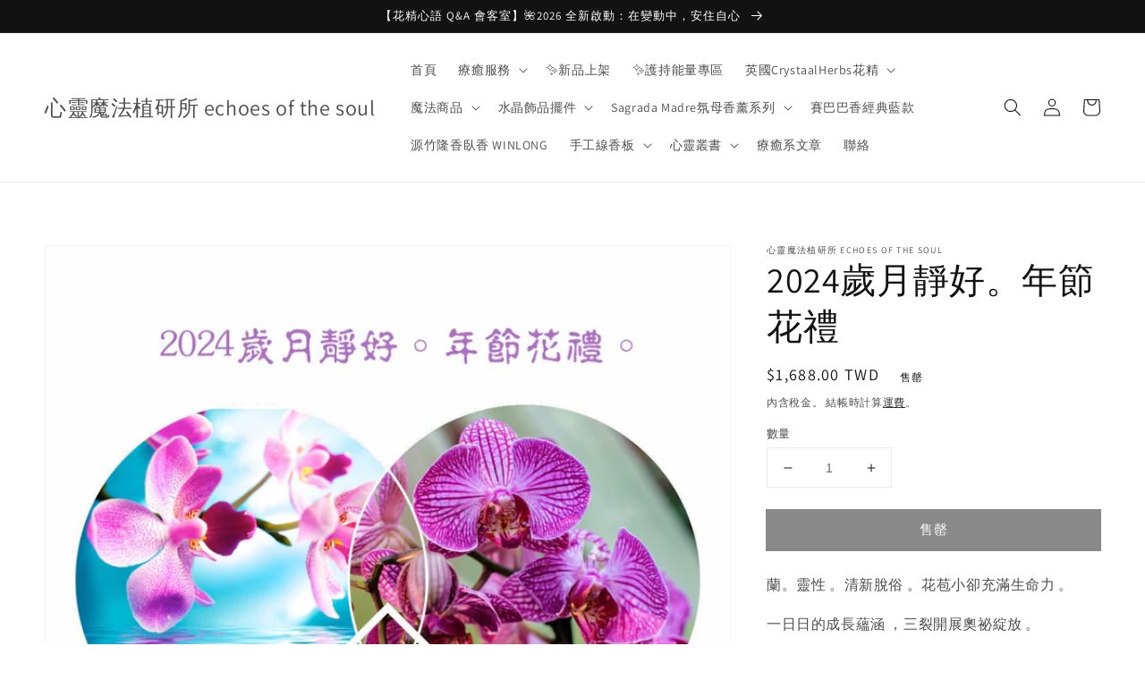

--- FILE ---
content_type: text/html; charset=utf-8
request_url: https://echoesofthesoul.com.tw/products/2024%E6%AD%B2%E6%9C%88%E9%9D%9C%E5%A5%BD-%E5%B9%B4%E7%AF%80%E8%8A%B1%E7%A6%AE
body_size: 25644
content:
<!doctype html>
<html class="no-js" lang="zh-TW">
  <head>

    <!-- Google tag (gtag.js) -->
    <script async src="https://www.googletagmanager.com/gtag/js?id=G-YTLDT4YP1L"></script>
    <script>
    window.dataLayer = window.dataLayer || [];
    function gtag(){dataLayer.push(arguments);}
    gtag('js', new Date());

    gtag('config', 'G-YTLDT4YP1L');
    </script>
    
    <meta name="google-site-verification" content="qXq6gVobNCqjsvYTBx0uL9qIxGQq5mX6cGMNt_jjgu8" />
    <meta charset="utf-8">
    <meta http-equiv="X-UA-Compatible" content="IE=edge">
    <meta name="viewport" content="width=device-width,initial-scale=1">
    <meta name="theme-color" content="">
    <link rel="canonical" href="https://echoesofthesoul.com.tw/products/2024%e6%ad%b2%e6%9c%88%e9%9d%9c%e5%a5%bd-%e5%b9%b4%e7%af%80%e8%8a%b1%e7%a6%ae">
    <link rel="preconnect" href="https://cdn.shopify.com" crossorigin><link rel="preconnect" href="https://fonts.shopifycdn.com" crossorigin><title>
      2024歲月靜好。年節花禮
 &ndash; 心靈魔法植研所 echoes of the soul</title>

    
      <meta name="description" content="蘭。靈性 。清新脫俗 。花苞小卻充滿生命力 。 一日日的成長蘊涵 ，三裂開展奧祕綻放 。 【 支持 】獨自一人的靈性成長 【 陪伴 】 凝聚愛(家)的向心力   日期：1/31 星期三 14:00  費用1688(盆器自備) 植栽：蘭花2盆、搭配文心蘭或國蘭、小品植栽2~4盆。（依花市現場作微調） 裝飾松果、花插、蘭石、介質、水草。 盆器需自備。 建議直徑25～30公分左右,形狀不拘。深度約有13公分以上皆可。 作品不小 植栽豐富【歡迎加入共學分享 體驗綠色植栽的療癒力】 報名方式：可於網站直接結帳報名（請點選療癒課程服務選項結帳，並留下您的聯絡電話。） 或 點入 表單報名。（內有詳細介紹）。 介紹及聯結表單： 報名傳送門👉http">
    

    

<meta property="og:site_name" content="心靈魔法植研所 echoes of the soul">
<meta property="og:url" content="https://echoesofthesoul.com.tw/products/2024%e6%ad%b2%e6%9c%88%e9%9d%9c%e5%a5%bd-%e5%b9%b4%e7%af%80%e8%8a%b1%e7%a6%ae">
<meta property="og:title" content="2024歲月靜好。年節花禮">
<meta property="og:type" content="product">
<meta property="og:description" content="蘭。靈性 。清新脫俗 。花苞小卻充滿生命力 。 一日日的成長蘊涵 ，三裂開展奧祕綻放 。 【 支持 】獨自一人的靈性成長 【 陪伴 】 凝聚愛(家)的向心力   日期：1/31 星期三 14:00  費用1688(盆器自備) 植栽：蘭花2盆、搭配文心蘭或國蘭、小品植栽2~4盆。（依花市現場作微調） 裝飾松果、花插、蘭石、介質、水草。 盆器需自備。 建議直徑25～30公分左右,形狀不拘。深度約有13公分以上皆可。 作品不小 植栽豐富【歡迎加入共學分享 體驗綠色植栽的療癒力】 報名方式：可於網站直接結帳報名（請點選療癒課程服務選項結帳，並留下您的聯絡電話。） 或 點入 表單報名。（內有詳細介紹）。 介紹及聯結表單： 報名傳送門👉http"><meta property="og:image" content="http://echoesofthesoul.com.tw/cdn/shop/files/IMG-1904.jpg?v=1704728402">
  <meta property="og:image:secure_url" content="https://echoesofthesoul.com.tw/cdn/shop/files/IMG-1904.jpg?v=1704728402">
  <meta property="og:image:width" content="1152">
  <meta property="og:image:height" content="1536"><meta property="og:price:amount" content="1,688.00">
  <meta property="og:price:currency" content="TWD"><meta name="twitter:card" content="summary_large_image">
<meta name="twitter:title" content="2024歲月靜好。年節花禮">
<meta name="twitter:description" content="蘭。靈性 。清新脫俗 。花苞小卻充滿生命力 。 一日日的成長蘊涵 ，三裂開展奧祕綻放 。 【 支持 】獨自一人的靈性成長 【 陪伴 】 凝聚愛(家)的向心力   日期：1/31 星期三 14:00  費用1688(盆器自備) 植栽：蘭花2盆、搭配文心蘭或國蘭、小品植栽2~4盆。（依花市現場作微調） 裝飾松果、花插、蘭石、介質、水草。 盆器需自備。 建議直徑25～30公分左右,形狀不拘。深度約有13公分以上皆可。 作品不小 植栽豐富【歡迎加入共學分享 體驗綠色植栽的療癒力】 報名方式：可於網站直接結帳報名（請點選療癒課程服務選項結帳，並留下您的聯絡電話。） 或 點入 表單報名。（內有詳細介紹）。 介紹及聯結表單： 報名傳送門👉http">


    <script src="//echoesofthesoul.com.tw/cdn/shop/t/1/assets/global.js?v=134895141903428787311642395543" defer="defer"></script>
    <script>window.performance && window.performance.mark && window.performance.mark('shopify.content_for_header.start');</script><meta name="facebook-domain-verification" content="0j326psatsfwy8wc8li490b01lm1q2">
<meta name="google-site-verification" content="qXq6gVobNCqjsvYTBx0uL9qIxGQq5mX6cGMNt_jjgu8">
<meta id="shopify-digital-wallet" name="shopify-digital-wallet" content="/60768485552/digital_wallets/dialog">
<link rel="alternate" type="application/json+oembed" href="https://echoesofthesoul.com.tw/products/2024%e6%ad%b2%e6%9c%88%e9%9d%9c%e5%a5%bd-%e5%b9%b4%e7%af%80%e8%8a%b1%e7%a6%ae.oembed">
<script async="async" src="/checkouts/internal/preloads.js?locale=zh-TW"></script>
<script id="shopify-features" type="application/json">{"accessToken":"ccc0ee89eac4641b2312fba93d5a7e9f","betas":["rich-media-storefront-analytics"],"domain":"echoesofthesoul.com.tw","predictiveSearch":false,"shopId":60768485552,"locale":"zh-tw"}</script>
<script>var Shopify = Shopify || {};
Shopify.shop = "echoes-of-the-soul.myshopify.com";
Shopify.locale = "zh-TW";
Shopify.currency = {"active":"TWD","rate":"1.0"};
Shopify.country = "TW";
Shopify.theme = {"name":"Dawn","id":128312508592,"schema_name":"Dawn","schema_version":"2.5.0","theme_store_id":887,"role":"main"};
Shopify.theme.handle = "null";
Shopify.theme.style = {"id":null,"handle":null};
Shopify.cdnHost = "echoesofthesoul.com.tw/cdn";
Shopify.routes = Shopify.routes || {};
Shopify.routes.root = "/";</script>
<script type="module">!function(o){(o.Shopify=o.Shopify||{}).modules=!0}(window);</script>
<script>!function(o){function n(){var o=[];function n(){o.push(Array.prototype.slice.apply(arguments))}return n.q=o,n}var t=o.Shopify=o.Shopify||{};t.loadFeatures=n(),t.autoloadFeatures=n()}(window);</script>
<script id="shop-js-analytics" type="application/json">{"pageType":"product"}</script>
<script defer="defer" async type="module" src="//echoesofthesoul.com.tw/cdn/shopifycloud/shop-js/modules/v2/client.init-shop-cart-sync_Bc1MqbDo.zh-TW.esm.js"></script>
<script defer="defer" async type="module" src="//echoesofthesoul.com.tw/cdn/shopifycloud/shop-js/modules/v2/chunk.common_CAJPCU9u.esm.js"></script>
<script type="module">
  await import("//echoesofthesoul.com.tw/cdn/shopifycloud/shop-js/modules/v2/client.init-shop-cart-sync_Bc1MqbDo.zh-TW.esm.js");
await import("//echoesofthesoul.com.tw/cdn/shopifycloud/shop-js/modules/v2/chunk.common_CAJPCU9u.esm.js");

  window.Shopify.SignInWithShop?.initShopCartSync?.({"fedCMEnabled":true,"windoidEnabled":true});

</script>
<script>(function() {
  var isLoaded = false;
  function asyncLoad() {
    if (isLoaded) return;
    isLoaded = true;
    var urls = ["https:\/\/app.akocommerce.com\/store\/script.js?shop=echoes-of-the-soul.myshopify.com"];
    for (var i = 0; i < urls.length; i++) {
      var s = document.createElement('script');
      s.type = 'text/javascript';
      s.async = true;
      s.src = urls[i];
      var x = document.getElementsByTagName('script')[0];
      x.parentNode.insertBefore(s, x);
    }
  };
  if(window.attachEvent) {
    window.attachEvent('onload', asyncLoad);
  } else {
    window.addEventListener('load', asyncLoad, false);
  }
})();</script>
<script id="__st">var __st={"a":60768485552,"offset":28800,"reqid":"f86689ad-1ef1-4d94-b2b7-9ba7340880fc-1768974110","pageurl":"echoesofthesoul.com.tw\/products\/2024%E6%AD%B2%E6%9C%88%E9%9D%9C%E5%A5%BD-%E5%B9%B4%E7%AF%80%E8%8A%B1%E7%A6%AE","u":"eee7c8c6d45f","p":"product","rtyp":"product","rid":7449784844464};</script>
<script>window.ShopifyPaypalV4VisibilityTracking = true;</script>
<script id="captcha-bootstrap">!function(){'use strict';const t='contact',e='account',n='new_comment',o=[[t,t],['blogs',n],['comments',n],[t,'customer']],c=[[e,'customer_login'],[e,'guest_login'],[e,'recover_customer_password'],[e,'create_customer']],r=t=>t.map((([t,e])=>`form[action*='/${t}']:not([data-nocaptcha='true']) input[name='form_type'][value='${e}']`)).join(','),a=t=>()=>t?[...document.querySelectorAll(t)].map((t=>t.form)):[];function s(){const t=[...o],e=r(t);return a(e)}const i='password',u='form_key',d=['recaptcha-v3-token','g-recaptcha-response','h-captcha-response',i],f=()=>{try{return window.sessionStorage}catch{return}},m='__shopify_v',_=t=>t.elements[u];function p(t,e,n=!1){try{const o=window.sessionStorage,c=JSON.parse(o.getItem(e)),{data:r}=function(t){const{data:e,action:n}=t;return t[m]||n?{data:e,action:n}:{data:t,action:n}}(c);for(const[e,n]of Object.entries(r))t.elements[e]&&(t.elements[e].value=n);n&&o.removeItem(e)}catch(o){console.error('form repopulation failed',{error:o})}}const l='form_type',E='cptcha';function T(t){t.dataset[E]=!0}const w=window,h=w.document,L='Shopify',v='ce_forms',y='captcha';let A=!1;((t,e)=>{const n=(g='f06e6c50-85a8-45c8-87d0-21a2b65856fe',I='https://cdn.shopify.com/shopifycloud/storefront-forms-hcaptcha/ce_storefront_forms_captcha_hcaptcha.v1.5.2.iife.js',D={infoText:'已受到 hCaptcha 保護',privacyText:'隱私',termsText:'條款'},(t,e,n)=>{const o=w[L][v],c=o.bindForm;if(c)return c(t,g,e,D).then(n);var r;o.q.push([[t,g,e,D],n]),r=I,A||(h.body.append(Object.assign(h.createElement('script'),{id:'captcha-provider',async:!0,src:r})),A=!0)});var g,I,D;w[L]=w[L]||{},w[L][v]=w[L][v]||{},w[L][v].q=[],w[L][y]=w[L][y]||{},w[L][y].protect=function(t,e){n(t,void 0,e),T(t)},Object.freeze(w[L][y]),function(t,e,n,w,h,L){const[v,y,A,g]=function(t,e,n){const i=e?o:[],u=t?c:[],d=[...i,...u],f=r(d),m=r(i),_=r(d.filter((([t,e])=>n.includes(e))));return[a(f),a(m),a(_),s()]}(w,h,L),I=t=>{const e=t.target;return e instanceof HTMLFormElement?e:e&&e.form},D=t=>v().includes(t);t.addEventListener('submit',(t=>{const e=I(t);if(!e)return;const n=D(e)&&!e.dataset.hcaptchaBound&&!e.dataset.recaptchaBound,o=_(e),c=g().includes(e)&&(!o||!o.value);(n||c)&&t.preventDefault(),c&&!n&&(function(t){try{if(!f())return;!function(t){const e=f();if(!e)return;const n=_(t);if(!n)return;const o=n.value;o&&e.removeItem(o)}(t);const e=Array.from(Array(32),(()=>Math.random().toString(36)[2])).join('');!function(t,e){_(t)||t.append(Object.assign(document.createElement('input'),{type:'hidden',name:u})),t.elements[u].value=e}(t,e),function(t,e){const n=f();if(!n)return;const o=[...t.querySelectorAll(`input[type='${i}']`)].map((({name:t})=>t)),c=[...d,...o],r={};for(const[a,s]of new FormData(t).entries())c.includes(a)||(r[a]=s);n.setItem(e,JSON.stringify({[m]:1,action:t.action,data:r}))}(t,e)}catch(e){console.error('failed to persist form',e)}}(e),e.submit())}));const S=(t,e)=>{t&&!t.dataset[E]&&(n(t,e.some((e=>e===t))),T(t))};for(const o of['focusin','change'])t.addEventListener(o,(t=>{const e=I(t);D(e)&&S(e,y())}));const B=e.get('form_key'),M=e.get(l),P=B&&M;t.addEventListener('DOMContentLoaded',(()=>{const t=y();if(P)for(const e of t)e.elements[l].value===M&&p(e,B);[...new Set([...A(),...v().filter((t=>'true'===t.dataset.shopifyCaptcha))])].forEach((e=>S(e,t)))}))}(h,new URLSearchParams(w.location.search),n,t,e,['guest_login'])})(!0,!0)}();</script>
<script integrity="sha256-4kQ18oKyAcykRKYeNunJcIwy7WH5gtpwJnB7kiuLZ1E=" data-source-attribution="shopify.loadfeatures" defer="defer" src="//echoesofthesoul.com.tw/cdn/shopifycloud/storefront/assets/storefront/load_feature-a0a9edcb.js" crossorigin="anonymous"></script>
<script data-source-attribution="shopify.dynamic_checkout.dynamic.init">var Shopify=Shopify||{};Shopify.PaymentButton=Shopify.PaymentButton||{isStorefrontPortableWallets:!0,init:function(){window.Shopify.PaymentButton.init=function(){};var t=document.createElement("script");t.src="https://echoesofthesoul.com.tw/cdn/shopifycloud/portable-wallets/latest/portable-wallets.zh-tw.js",t.type="module",document.head.appendChild(t)}};
</script>
<script data-source-attribution="shopify.dynamic_checkout.buyer_consent">
  function portableWalletsHideBuyerConsent(e){var t=document.getElementById("shopify-buyer-consent"),n=document.getElementById("shopify-subscription-policy-button");t&&n&&(t.classList.add("hidden"),t.setAttribute("aria-hidden","true"),n.removeEventListener("click",e))}function portableWalletsShowBuyerConsent(e){var t=document.getElementById("shopify-buyer-consent"),n=document.getElementById("shopify-subscription-policy-button");t&&n&&(t.classList.remove("hidden"),t.removeAttribute("aria-hidden"),n.addEventListener("click",e))}window.Shopify?.PaymentButton&&(window.Shopify.PaymentButton.hideBuyerConsent=portableWalletsHideBuyerConsent,window.Shopify.PaymentButton.showBuyerConsent=portableWalletsShowBuyerConsent);
</script>
<script data-source-attribution="shopify.dynamic_checkout.cart.bootstrap">document.addEventListener("DOMContentLoaded",(function(){function t(){return document.querySelector("shopify-accelerated-checkout-cart, shopify-accelerated-checkout")}if(t())Shopify.PaymentButton.init();else{new MutationObserver((function(e,n){t()&&(Shopify.PaymentButton.init(),n.disconnect())})).observe(document.body,{childList:!0,subtree:!0})}}));
</script>
<script id='scb4127' type='text/javascript' async='' src='https://echoesofthesoul.com.tw/cdn/shopifycloud/privacy-banner/storefront-banner.js'></script><script id="sections-script" data-sections="main-product,product-recommendations,header,footer" defer="defer" src="//echoesofthesoul.com.tw/cdn/shop/t/1/compiled_assets/scripts.js?v=370"></script>
<script>window.performance && window.performance.mark && window.performance.mark('shopify.content_for_header.end');</script>


    <style data-shopify>
      @font-face {
  font-family: Assistant;
  font-weight: 400;
  font-style: normal;
  font-display: swap;
  src: url("//echoesofthesoul.com.tw/cdn/fonts/assistant/assistant_n4.9120912a469cad1cc292572851508ca49d12e768.woff2") format("woff2"),
       url("//echoesofthesoul.com.tw/cdn/fonts/assistant/assistant_n4.6e9875ce64e0fefcd3f4446b7ec9036b3ddd2985.woff") format("woff");
}

      @font-face {
  font-family: Assistant;
  font-weight: 700;
  font-style: normal;
  font-display: swap;
  src: url("//echoesofthesoul.com.tw/cdn/fonts/assistant/assistant_n7.bf44452348ec8b8efa3aa3068825305886b1c83c.woff2") format("woff2"),
       url("//echoesofthesoul.com.tw/cdn/fonts/assistant/assistant_n7.0c887fee83f6b3bda822f1150b912c72da0f7b64.woff") format("woff");
}

      
      
      @font-face {
  font-family: Assistant;
  font-weight: 400;
  font-style: normal;
  font-display: swap;
  src: url("//echoesofthesoul.com.tw/cdn/fonts/assistant/assistant_n4.9120912a469cad1cc292572851508ca49d12e768.woff2") format("woff2"),
       url("//echoesofthesoul.com.tw/cdn/fonts/assistant/assistant_n4.6e9875ce64e0fefcd3f4446b7ec9036b3ddd2985.woff") format("woff");
}


      :root {
        --font-body-family: Assistant, sans-serif;
        --font-body-style: normal;
        --font-body-weight: 400;

        --font-heading-family: Assistant, sans-serif;
        --font-heading-style: normal;
        --font-heading-weight: 400;

        --font-body-scale: 1.0;
        --font-heading-scale: 1.0;

        --color-base-text: 18, 18, 18;
        --color-base-background-1: 255, 255, 255;
        --color-base-background-2: 243, 243, 243;
        --color-base-solid-button-labels: 255, 255, 255;
        --color-base-outline-button-labels: 18, 18, 18;
        --color-base-accent-1: 18, 18, 18;
        --color-base-accent-2: 51, 79, 180;
        --payment-terms-background-color: #FFFFFF;

        --gradient-base-background-1: #FFFFFF;
        --gradient-base-background-2: #F3F3F3;
        --gradient-base-accent-1: #121212;
        --gradient-base-accent-2: #334FB4;

        --page-width: 160rem;
        --page-width-margin: 2rem;
      }

      *,
      *::before,
      *::after {
        box-sizing: inherit;
      }

      html {
        box-sizing: border-box;
        font-size: calc(var(--font-body-scale) * 62.5%);
        height: 100%;
      }

      body {
        display: grid;
        grid-template-rows: auto auto 1fr auto;
        grid-template-columns: 100%;
        min-height: 100%;
        margin: 0;
        font-size: 1.5rem;
        letter-spacing: 0.06rem;
        line-height: calc(1 + 0.8 / var(--font-body-scale));
        font-family: var(--font-body-family);
        font-style: var(--font-body-style);
        font-weight: var(--font-body-weight);
      }

      @media screen and (min-width: 750px) {
        body {
          font-size: 1.6rem;
        }
      }
    </style>

    <link href="//echoesofthesoul.com.tw/cdn/shop/t/1/assets/base.css?v=66804525312252619961642395562" rel="stylesheet" type="text/css" media="all" />
<link rel="preload" as="font" href="//echoesofthesoul.com.tw/cdn/fonts/assistant/assistant_n4.9120912a469cad1cc292572851508ca49d12e768.woff2" type="font/woff2" crossorigin><link rel="preload" as="font" href="//echoesofthesoul.com.tw/cdn/fonts/assistant/assistant_n4.9120912a469cad1cc292572851508ca49d12e768.woff2" type="font/woff2" crossorigin><link rel="stylesheet" href="//echoesofthesoul.com.tw/cdn/shop/t/1/assets/component-predictive-search.css?v=10425135875555615991642395539" media="print" onload="this.media='all'"><script>document.documentElement.className = document.documentElement.className.replace('no-js', 'js');
    if (Shopify.designMode) {
      document.documentElement.classList.add('shopify-design-mode');
    }
    </script>

  <meta name="google-site-verification" content="-nL_htZIcCbzodPR4rTyHHosHMkMc9FfaZbvVSa0KWc" />
  
  <link href="https://monorail-edge.shopifysvc.com" rel="dns-prefetch">
<script>(function(){if ("sendBeacon" in navigator && "performance" in window) {try {var session_token_from_headers = performance.getEntriesByType('navigation')[0].serverTiming.find(x => x.name == '_s').description;} catch {var session_token_from_headers = undefined;}var session_cookie_matches = document.cookie.match(/_shopify_s=([^;]*)/);var session_token_from_cookie = session_cookie_matches && session_cookie_matches.length === 2 ? session_cookie_matches[1] : "";var session_token = session_token_from_headers || session_token_from_cookie || "";function handle_abandonment_event(e) {var entries = performance.getEntries().filter(function(entry) {return /monorail-edge.shopifysvc.com/.test(entry.name);});if (!window.abandonment_tracked && entries.length === 0) {window.abandonment_tracked = true;var currentMs = Date.now();var navigation_start = performance.timing.navigationStart;var payload = {shop_id: 60768485552,url: window.location.href,navigation_start,duration: currentMs - navigation_start,session_token,page_type: "product"};window.navigator.sendBeacon("https://monorail-edge.shopifysvc.com/v1/produce", JSON.stringify({schema_id: "online_store_buyer_site_abandonment/1.1",payload: payload,metadata: {event_created_at_ms: currentMs,event_sent_at_ms: currentMs}}));}}window.addEventListener('pagehide', handle_abandonment_event);}}());</script>
<script id="web-pixels-manager-setup">(function e(e,d,r,n,o){if(void 0===o&&(o={}),!Boolean(null===(a=null===(i=window.Shopify)||void 0===i?void 0:i.analytics)||void 0===a?void 0:a.replayQueue)){var i,a;window.Shopify=window.Shopify||{};var t=window.Shopify;t.analytics=t.analytics||{};var s=t.analytics;s.replayQueue=[],s.publish=function(e,d,r){return s.replayQueue.push([e,d,r]),!0};try{self.performance.mark("wpm:start")}catch(e){}var l=function(){var e={modern:/Edge?\/(1{2}[4-9]|1[2-9]\d|[2-9]\d{2}|\d{4,})\.\d+(\.\d+|)|Firefox\/(1{2}[4-9]|1[2-9]\d|[2-9]\d{2}|\d{4,})\.\d+(\.\d+|)|Chrom(ium|e)\/(9{2}|\d{3,})\.\d+(\.\d+|)|(Maci|X1{2}).+ Version\/(15\.\d+|(1[6-9]|[2-9]\d|\d{3,})\.\d+)([,.]\d+|)( \(\w+\)|)( Mobile\/\w+|) Safari\/|Chrome.+OPR\/(9{2}|\d{3,})\.\d+\.\d+|(CPU[ +]OS|iPhone[ +]OS|CPU[ +]iPhone|CPU IPhone OS|CPU iPad OS)[ +]+(15[._]\d+|(1[6-9]|[2-9]\d|\d{3,})[._]\d+)([._]\d+|)|Android:?[ /-](13[3-9]|1[4-9]\d|[2-9]\d{2}|\d{4,})(\.\d+|)(\.\d+|)|Android.+Firefox\/(13[5-9]|1[4-9]\d|[2-9]\d{2}|\d{4,})\.\d+(\.\d+|)|Android.+Chrom(ium|e)\/(13[3-9]|1[4-9]\d|[2-9]\d{2}|\d{4,})\.\d+(\.\d+|)|SamsungBrowser\/([2-9]\d|\d{3,})\.\d+/,legacy:/Edge?\/(1[6-9]|[2-9]\d|\d{3,})\.\d+(\.\d+|)|Firefox\/(5[4-9]|[6-9]\d|\d{3,})\.\d+(\.\d+|)|Chrom(ium|e)\/(5[1-9]|[6-9]\d|\d{3,})\.\d+(\.\d+|)([\d.]+$|.*Safari\/(?![\d.]+ Edge\/[\d.]+$))|(Maci|X1{2}).+ Version\/(10\.\d+|(1[1-9]|[2-9]\d|\d{3,})\.\d+)([,.]\d+|)( \(\w+\)|)( Mobile\/\w+|) Safari\/|Chrome.+OPR\/(3[89]|[4-9]\d|\d{3,})\.\d+\.\d+|(CPU[ +]OS|iPhone[ +]OS|CPU[ +]iPhone|CPU IPhone OS|CPU iPad OS)[ +]+(10[._]\d+|(1[1-9]|[2-9]\d|\d{3,})[._]\d+)([._]\d+|)|Android:?[ /-](13[3-9]|1[4-9]\d|[2-9]\d{2}|\d{4,})(\.\d+|)(\.\d+|)|Mobile Safari.+OPR\/([89]\d|\d{3,})\.\d+\.\d+|Android.+Firefox\/(13[5-9]|1[4-9]\d|[2-9]\d{2}|\d{4,})\.\d+(\.\d+|)|Android.+Chrom(ium|e)\/(13[3-9]|1[4-9]\d|[2-9]\d{2}|\d{4,})\.\d+(\.\d+|)|Android.+(UC? ?Browser|UCWEB|U3)[ /]?(15\.([5-9]|\d{2,})|(1[6-9]|[2-9]\d|\d{3,})\.\d+)\.\d+|SamsungBrowser\/(5\.\d+|([6-9]|\d{2,})\.\d+)|Android.+MQ{2}Browser\/(14(\.(9|\d{2,})|)|(1[5-9]|[2-9]\d|\d{3,})(\.\d+|))(\.\d+|)|K[Aa][Ii]OS\/(3\.\d+|([4-9]|\d{2,})\.\d+)(\.\d+|)/},d=e.modern,r=e.legacy,n=navigator.userAgent;return n.match(d)?"modern":n.match(r)?"legacy":"unknown"}(),u="modern"===l?"modern":"legacy",c=(null!=n?n:{modern:"",legacy:""})[u],f=function(e){return[e.baseUrl,"/wpm","/b",e.hashVersion,"modern"===e.buildTarget?"m":"l",".js"].join("")}({baseUrl:d,hashVersion:r,buildTarget:u}),m=function(e){var d=e.version,r=e.bundleTarget,n=e.surface,o=e.pageUrl,i=e.monorailEndpoint;return{emit:function(e){var a=e.status,t=e.errorMsg,s=(new Date).getTime(),l=JSON.stringify({metadata:{event_sent_at_ms:s},events:[{schema_id:"web_pixels_manager_load/3.1",payload:{version:d,bundle_target:r,page_url:o,status:a,surface:n,error_msg:t},metadata:{event_created_at_ms:s}}]});if(!i)return console&&console.warn&&console.warn("[Web Pixels Manager] No Monorail endpoint provided, skipping logging."),!1;try{return self.navigator.sendBeacon.bind(self.navigator)(i,l)}catch(e){}var u=new XMLHttpRequest;try{return u.open("POST",i,!0),u.setRequestHeader("Content-Type","text/plain"),u.send(l),!0}catch(e){return console&&console.warn&&console.warn("[Web Pixels Manager] Got an unhandled error while logging to Monorail."),!1}}}}({version:r,bundleTarget:l,surface:e.surface,pageUrl:self.location.href,monorailEndpoint:e.monorailEndpoint});try{o.browserTarget=l,function(e){var d=e.src,r=e.async,n=void 0===r||r,o=e.onload,i=e.onerror,a=e.sri,t=e.scriptDataAttributes,s=void 0===t?{}:t,l=document.createElement("script"),u=document.querySelector("head"),c=document.querySelector("body");if(l.async=n,l.src=d,a&&(l.integrity=a,l.crossOrigin="anonymous"),s)for(var f in s)if(Object.prototype.hasOwnProperty.call(s,f))try{l.dataset[f]=s[f]}catch(e){}if(o&&l.addEventListener("load",o),i&&l.addEventListener("error",i),u)u.appendChild(l);else{if(!c)throw new Error("Did not find a head or body element to append the script");c.appendChild(l)}}({src:f,async:!0,onload:function(){if(!function(){var e,d;return Boolean(null===(d=null===(e=window.Shopify)||void 0===e?void 0:e.analytics)||void 0===d?void 0:d.initialized)}()){var d=window.webPixelsManager.init(e)||void 0;if(d){var r=window.Shopify.analytics;r.replayQueue.forEach((function(e){var r=e[0],n=e[1],o=e[2];d.publishCustomEvent(r,n,o)})),r.replayQueue=[],r.publish=d.publishCustomEvent,r.visitor=d.visitor,r.initialized=!0}}},onerror:function(){return m.emit({status:"failed",errorMsg:"".concat(f," has failed to load")})},sri:function(e){var d=/^sha384-[A-Za-z0-9+/=]+$/;return"string"==typeof e&&d.test(e)}(c)?c:"",scriptDataAttributes:o}),m.emit({status:"loading"})}catch(e){m.emit({status:"failed",errorMsg:(null==e?void 0:e.message)||"Unknown error"})}}})({shopId: 60768485552,storefrontBaseUrl: "https://echoesofthesoul.com.tw",extensionsBaseUrl: "https://extensions.shopifycdn.com/cdn/shopifycloud/web-pixels-manager",monorailEndpoint: "https://monorail-edge.shopifysvc.com/unstable/produce_batch",surface: "storefront-renderer",enabledBetaFlags: ["2dca8a86"],webPixelsConfigList: [{"id":"469827760","configuration":"{\"config\":\"{\\\"pixel_id\\\":\\\"G-YTLDT4YP1L\\\",\\\"target_country\\\":\\\"TW\\\",\\\"gtag_events\\\":[{\\\"type\\\":\\\"begin_checkout\\\",\\\"action_label\\\":\\\"G-YTLDT4YP1L\\\"},{\\\"type\\\":\\\"search\\\",\\\"action_label\\\":\\\"G-YTLDT4YP1L\\\"},{\\\"type\\\":\\\"view_item\\\",\\\"action_label\\\":[\\\"G-YTLDT4YP1L\\\",\\\"MC-P1F3RQQMHL\\\"]},{\\\"type\\\":\\\"purchase\\\",\\\"action_label\\\":[\\\"G-YTLDT4YP1L\\\",\\\"MC-P1F3RQQMHL\\\"]},{\\\"type\\\":\\\"page_view\\\",\\\"action_label\\\":[\\\"G-YTLDT4YP1L\\\",\\\"MC-P1F3RQQMHL\\\"]},{\\\"type\\\":\\\"add_payment_info\\\",\\\"action_label\\\":\\\"G-YTLDT4YP1L\\\"},{\\\"type\\\":\\\"add_to_cart\\\",\\\"action_label\\\":\\\"G-YTLDT4YP1L\\\"}],\\\"enable_monitoring_mode\\\":false}\"}","eventPayloadVersion":"v1","runtimeContext":"OPEN","scriptVersion":"b2a88bafab3e21179ed38636efcd8a93","type":"APP","apiClientId":1780363,"privacyPurposes":[],"dataSharingAdjustments":{"protectedCustomerApprovalScopes":["read_customer_address","read_customer_email","read_customer_name","read_customer_personal_data","read_customer_phone"]}},{"id":"188711088","configuration":"{\"pixel_id\":\"2186021344880264\",\"pixel_type\":\"facebook_pixel\",\"metaapp_system_user_token\":\"-\"}","eventPayloadVersion":"v1","runtimeContext":"OPEN","scriptVersion":"ca16bc87fe92b6042fbaa3acc2fbdaa6","type":"APP","apiClientId":2329312,"privacyPurposes":["ANALYTICS","MARKETING","SALE_OF_DATA"],"dataSharingAdjustments":{"protectedCustomerApprovalScopes":["read_customer_address","read_customer_email","read_customer_name","read_customer_personal_data","read_customer_phone"]}},{"id":"105611440","eventPayloadVersion":"v1","runtimeContext":"LAX","scriptVersion":"1","type":"CUSTOM","privacyPurposes":["ANALYTICS"],"name":"Google Analytics tag (migrated)"},{"id":"shopify-app-pixel","configuration":"{}","eventPayloadVersion":"v1","runtimeContext":"STRICT","scriptVersion":"0450","apiClientId":"shopify-pixel","type":"APP","privacyPurposes":["ANALYTICS","MARKETING"]},{"id":"shopify-custom-pixel","eventPayloadVersion":"v1","runtimeContext":"LAX","scriptVersion":"0450","apiClientId":"shopify-pixel","type":"CUSTOM","privacyPurposes":["ANALYTICS","MARKETING"]}],isMerchantRequest: false,initData: {"shop":{"name":"心靈魔法植研所 echoes of the soul","paymentSettings":{"currencyCode":"TWD"},"myshopifyDomain":"echoes-of-the-soul.myshopify.com","countryCode":"TW","storefrontUrl":"https:\/\/echoesofthesoul.com.tw"},"customer":null,"cart":null,"checkout":null,"productVariants":[{"price":{"amount":1688.0,"currencyCode":"TWD"},"product":{"title":"2024歲月靜好。年節花禮","vendor":"心靈魔法植研所 echoes of the soul","id":"7449784844464","untranslatedTitle":"2024歲月靜好。年節花禮","url":"\/products\/2024%E6%AD%B2%E6%9C%88%E9%9D%9C%E5%A5%BD-%E5%B9%B4%E7%AF%80%E8%8A%B1%E7%A6%AE","type":""},"id":"43069551444144","image":{"src":"\/\/echoesofthesoul.com.tw\/cdn\/shop\/files\/IMG-1904.jpg?v=1704728402"},"sku":"","title":"Default Title","untranslatedTitle":"Default Title"}],"purchasingCompany":null},},"https://echoesofthesoul.com.tw/cdn","fcfee988w5aeb613cpc8e4bc33m6693e112",{"modern":"","legacy":""},{"shopId":"60768485552","storefrontBaseUrl":"https:\/\/echoesofthesoul.com.tw","extensionBaseUrl":"https:\/\/extensions.shopifycdn.com\/cdn\/shopifycloud\/web-pixels-manager","surface":"storefront-renderer","enabledBetaFlags":"[\"2dca8a86\"]","isMerchantRequest":"false","hashVersion":"fcfee988w5aeb613cpc8e4bc33m6693e112","publish":"custom","events":"[[\"page_viewed\",{}],[\"product_viewed\",{\"productVariant\":{\"price\":{\"amount\":1688.0,\"currencyCode\":\"TWD\"},\"product\":{\"title\":\"2024歲月靜好。年節花禮\",\"vendor\":\"心靈魔法植研所 echoes of the soul\",\"id\":\"7449784844464\",\"untranslatedTitle\":\"2024歲月靜好。年節花禮\",\"url\":\"\/products\/2024%E6%AD%B2%E6%9C%88%E9%9D%9C%E5%A5%BD-%E5%B9%B4%E7%AF%80%E8%8A%B1%E7%A6%AE\",\"type\":\"\"},\"id\":\"43069551444144\",\"image\":{\"src\":\"\/\/echoesofthesoul.com.tw\/cdn\/shop\/files\/IMG-1904.jpg?v=1704728402\"},\"sku\":\"\",\"title\":\"Default Title\",\"untranslatedTitle\":\"Default Title\"}}]]"});</script><script>
  window.ShopifyAnalytics = window.ShopifyAnalytics || {};
  window.ShopifyAnalytics.meta = window.ShopifyAnalytics.meta || {};
  window.ShopifyAnalytics.meta.currency = 'TWD';
  var meta = {"product":{"id":7449784844464,"gid":"gid:\/\/shopify\/Product\/7449784844464","vendor":"心靈魔法植研所 echoes of the soul","type":"","handle":"2024歲月靜好-年節花禮","variants":[{"id":43069551444144,"price":168800,"name":"2024歲月靜好。年節花禮","public_title":null,"sku":""}],"remote":false},"page":{"pageType":"product","resourceType":"product","resourceId":7449784844464,"requestId":"f86689ad-1ef1-4d94-b2b7-9ba7340880fc-1768974110"}};
  for (var attr in meta) {
    window.ShopifyAnalytics.meta[attr] = meta[attr];
  }
</script>
<script class="analytics">
  (function () {
    var customDocumentWrite = function(content) {
      var jquery = null;

      if (window.jQuery) {
        jquery = window.jQuery;
      } else if (window.Checkout && window.Checkout.$) {
        jquery = window.Checkout.$;
      }

      if (jquery) {
        jquery('body').append(content);
      }
    };

    var hasLoggedConversion = function(token) {
      if (token) {
        return document.cookie.indexOf('loggedConversion=' + token) !== -1;
      }
      return false;
    }

    var setCookieIfConversion = function(token) {
      if (token) {
        var twoMonthsFromNow = new Date(Date.now());
        twoMonthsFromNow.setMonth(twoMonthsFromNow.getMonth() + 2);

        document.cookie = 'loggedConversion=' + token + '; expires=' + twoMonthsFromNow;
      }
    }

    var trekkie = window.ShopifyAnalytics.lib = window.trekkie = window.trekkie || [];
    if (trekkie.integrations) {
      return;
    }
    trekkie.methods = [
      'identify',
      'page',
      'ready',
      'track',
      'trackForm',
      'trackLink'
    ];
    trekkie.factory = function(method) {
      return function() {
        var args = Array.prototype.slice.call(arguments);
        args.unshift(method);
        trekkie.push(args);
        return trekkie;
      };
    };
    for (var i = 0; i < trekkie.methods.length; i++) {
      var key = trekkie.methods[i];
      trekkie[key] = trekkie.factory(key);
    }
    trekkie.load = function(config) {
      trekkie.config = config || {};
      trekkie.config.initialDocumentCookie = document.cookie;
      var first = document.getElementsByTagName('script')[0];
      var script = document.createElement('script');
      script.type = 'text/javascript';
      script.onerror = function(e) {
        var scriptFallback = document.createElement('script');
        scriptFallback.type = 'text/javascript';
        scriptFallback.onerror = function(error) {
                var Monorail = {
      produce: function produce(monorailDomain, schemaId, payload) {
        var currentMs = new Date().getTime();
        var event = {
          schema_id: schemaId,
          payload: payload,
          metadata: {
            event_created_at_ms: currentMs,
            event_sent_at_ms: currentMs
          }
        };
        return Monorail.sendRequest("https://" + monorailDomain + "/v1/produce", JSON.stringify(event));
      },
      sendRequest: function sendRequest(endpointUrl, payload) {
        // Try the sendBeacon API
        if (window && window.navigator && typeof window.navigator.sendBeacon === 'function' && typeof window.Blob === 'function' && !Monorail.isIos12()) {
          var blobData = new window.Blob([payload], {
            type: 'text/plain'
          });

          if (window.navigator.sendBeacon(endpointUrl, blobData)) {
            return true;
          } // sendBeacon was not successful

        } // XHR beacon

        var xhr = new XMLHttpRequest();

        try {
          xhr.open('POST', endpointUrl);
          xhr.setRequestHeader('Content-Type', 'text/plain');
          xhr.send(payload);
        } catch (e) {
          console.log(e);
        }

        return false;
      },
      isIos12: function isIos12() {
        return window.navigator.userAgent.lastIndexOf('iPhone; CPU iPhone OS 12_') !== -1 || window.navigator.userAgent.lastIndexOf('iPad; CPU OS 12_') !== -1;
      }
    };
    Monorail.produce('monorail-edge.shopifysvc.com',
      'trekkie_storefront_load_errors/1.1',
      {shop_id: 60768485552,
      theme_id: 128312508592,
      app_name: "storefront",
      context_url: window.location.href,
      source_url: "//echoesofthesoul.com.tw/cdn/s/trekkie.storefront.cd680fe47e6c39ca5d5df5f0a32d569bc48c0f27.min.js"});

        };
        scriptFallback.async = true;
        scriptFallback.src = '//echoesofthesoul.com.tw/cdn/s/trekkie.storefront.cd680fe47e6c39ca5d5df5f0a32d569bc48c0f27.min.js';
        first.parentNode.insertBefore(scriptFallback, first);
      };
      script.async = true;
      script.src = '//echoesofthesoul.com.tw/cdn/s/trekkie.storefront.cd680fe47e6c39ca5d5df5f0a32d569bc48c0f27.min.js';
      first.parentNode.insertBefore(script, first);
    };
    trekkie.load(
      {"Trekkie":{"appName":"storefront","development":false,"defaultAttributes":{"shopId":60768485552,"isMerchantRequest":null,"themeId":128312508592,"themeCityHash":"1685520173880883122","contentLanguage":"zh-TW","currency":"TWD","eventMetadataId":"f422a981-4020-46a2-86b7-49f5f471a68f"},"isServerSideCookieWritingEnabled":true,"monorailRegion":"shop_domain","enabledBetaFlags":["65f19447"]},"Session Attribution":{},"S2S":{"facebookCapiEnabled":true,"source":"trekkie-storefront-renderer","apiClientId":580111}}
    );

    var loaded = false;
    trekkie.ready(function() {
      if (loaded) return;
      loaded = true;

      window.ShopifyAnalytics.lib = window.trekkie;

      var originalDocumentWrite = document.write;
      document.write = customDocumentWrite;
      try { window.ShopifyAnalytics.merchantGoogleAnalytics.call(this); } catch(error) {};
      document.write = originalDocumentWrite;

      window.ShopifyAnalytics.lib.page(null,{"pageType":"product","resourceType":"product","resourceId":7449784844464,"requestId":"f86689ad-1ef1-4d94-b2b7-9ba7340880fc-1768974110","shopifyEmitted":true});

      var match = window.location.pathname.match(/checkouts\/(.+)\/(thank_you|post_purchase)/)
      var token = match? match[1]: undefined;
      if (!hasLoggedConversion(token)) {
        setCookieIfConversion(token);
        window.ShopifyAnalytics.lib.track("Viewed Product",{"currency":"TWD","variantId":43069551444144,"productId":7449784844464,"productGid":"gid:\/\/shopify\/Product\/7449784844464","name":"2024歲月靜好。年節花禮","price":"1688.00","sku":"","brand":"心靈魔法植研所 echoes of the soul","variant":null,"category":"","nonInteraction":true,"remote":false},undefined,undefined,{"shopifyEmitted":true});
      window.ShopifyAnalytics.lib.track("monorail:\/\/trekkie_storefront_viewed_product\/1.1",{"currency":"TWD","variantId":43069551444144,"productId":7449784844464,"productGid":"gid:\/\/shopify\/Product\/7449784844464","name":"2024歲月靜好。年節花禮","price":"1688.00","sku":"","brand":"心靈魔法植研所 echoes of the soul","variant":null,"category":"","nonInteraction":true,"remote":false,"referer":"https:\/\/echoesofthesoul.com.tw\/products\/2024%E6%AD%B2%E6%9C%88%E9%9D%9C%E5%A5%BD-%E5%B9%B4%E7%AF%80%E8%8A%B1%E7%A6%AE"});
      }
    });


        var eventsListenerScript = document.createElement('script');
        eventsListenerScript.async = true;
        eventsListenerScript.src = "//echoesofthesoul.com.tw/cdn/shopifycloud/storefront/assets/shop_events_listener-3da45d37.js";
        document.getElementsByTagName('head')[0].appendChild(eventsListenerScript);

})();</script>
  <script>
  if (!window.ga || (window.ga && typeof window.ga !== 'function')) {
    window.ga = function ga() {
      (window.ga.q = window.ga.q || []).push(arguments);
      if (window.Shopify && window.Shopify.analytics && typeof window.Shopify.analytics.publish === 'function') {
        window.Shopify.analytics.publish("ga_stub_called", {}, {sendTo: "google_osp_migration"});
      }
      console.error("Shopify's Google Analytics stub called with:", Array.from(arguments), "\nSee https://help.shopify.com/manual/promoting-marketing/pixels/pixel-migration#google for more information.");
    };
    if (window.Shopify && window.Shopify.analytics && typeof window.Shopify.analytics.publish === 'function') {
      window.Shopify.analytics.publish("ga_stub_initialized", {}, {sendTo: "google_osp_migration"});
    }
  }
</script>
<script
  defer
  src="https://echoesofthesoul.com.tw/cdn/shopifycloud/perf-kit/shopify-perf-kit-3.0.4.min.js"
  data-application="storefront-renderer"
  data-shop-id="60768485552"
  data-render-region="gcp-us-central1"
  data-page-type="product"
  data-theme-instance-id="128312508592"
  data-theme-name="Dawn"
  data-theme-version="2.5.0"
  data-monorail-region="shop_domain"
  data-resource-timing-sampling-rate="10"
  data-shs="true"
  data-shs-beacon="true"
  data-shs-export-with-fetch="true"
  data-shs-logs-sample-rate="1"
  data-shs-beacon-endpoint="https://echoesofthesoul.com.tw/api/collect"
></script>
</head>

  <body class="gradient">
    <a class="skip-to-content-link button visually-hidden" href="#MainContent">
      跳至內容
    </a>

    <div id="shopify-section-announcement-bar" class="shopify-section"><div class="announcement-bar color-accent-1 gradient" role="region" aria-label="公告" ><a href="/products/%E8%8A%B1%E7%B2%BE%E5%BF%83%E8%AA%9E-q-a-%E6%9C%83%E5%AE%A2%E5%AE%A4-%F0%9F%8C%BA2026-%E5%85%A8%E6%96%B0%E5%95%9F%E5%8B%95-%E5%9C%A8%E8%AE%8A%E5%8B%95%E4%B8%AD-%E5%AE%89%E4%BD%8F%E8%87%AA%E5%BF%83" class="announcement-bar__link link link--text focus-inset animate-arrow"><p class="announcement-bar__message h5">
                【花精心語 Q&amp;A 會客室】🌺2026 全新啟動：在變動中，安住自心
<svg viewBox="0 0 14 10" fill="none" aria-hidden="true" focusable="false" role="presentation" class="icon icon-arrow" xmlns="http://www.w3.org/2000/svg">
  <path fill-rule="evenodd" clip-rule="evenodd" d="M8.537.808a.5.5 0 01.817-.162l4 4a.5.5 0 010 .708l-4 4a.5.5 0 11-.708-.708L11.793 5.5H1a.5.5 0 010-1h10.793L8.646 1.354a.5.5 0 01-.109-.546z" fill="currentColor">
</svg>

</p></a></div>
</div>
    <div id="shopify-section-header" class="shopify-section"><link rel="stylesheet" href="//echoesofthesoul.com.tw/cdn/shop/t/1/assets/component-list-menu.css?v=161614383810958508431642395549" media="print" onload="this.media='all'">
<link rel="stylesheet" href="//echoesofthesoul.com.tw/cdn/shop/t/1/assets/component-search.css?v=128662198121899399791642395533" media="print" onload="this.media='all'">
<link rel="stylesheet" href="//echoesofthesoul.com.tw/cdn/shop/t/1/assets/component-menu-drawer.css?v=25441607779389632351642395537" media="print" onload="this.media='all'">
<link rel="stylesheet" href="//echoesofthesoul.com.tw/cdn/shop/t/1/assets/component-cart-notification.css?v=460858370205038421642395531" media="print" onload="this.media='all'">
<link rel="stylesheet" href="//echoesofthesoul.com.tw/cdn/shop/t/1/assets/component-cart-items.css?v=157471800145148034221642395563" media="print" onload="this.media='all'"><link rel="stylesheet" href="//echoesofthesoul.com.tw/cdn/shop/t/1/assets/component-price.css?v=5328827735059554991642395536" media="print" onload="this.media='all'">
  <link rel="stylesheet" href="//echoesofthesoul.com.tw/cdn/shop/t/1/assets/component-loading-overlay.css?v=167310470843593579841642395565" media="print" onload="this.media='all'"><noscript><link href="//echoesofthesoul.com.tw/cdn/shop/t/1/assets/component-list-menu.css?v=161614383810958508431642395549" rel="stylesheet" type="text/css" media="all" /></noscript>
<noscript><link href="//echoesofthesoul.com.tw/cdn/shop/t/1/assets/component-search.css?v=128662198121899399791642395533" rel="stylesheet" type="text/css" media="all" /></noscript>
<noscript><link href="//echoesofthesoul.com.tw/cdn/shop/t/1/assets/component-menu-drawer.css?v=25441607779389632351642395537" rel="stylesheet" type="text/css" media="all" /></noscript>
<noscript><link href="//echoesofthesoul.com.tw/cdn/shop/t/1/assets/component-cart-notification.css?v=460858370205038421642395531" rel="stylesheet" type="text/css" media="all" /></noscript>
<noscript><link href="//echoesofthesoul.com.tw/cdn/shop/t/1/assets/component-cart-items.css?v=157471800145148034221642395563" rel="stylesheet" type="text/css" media="all" /></noscript>

<style>
  header-drawer {
    justify-self: start;
    margin-left: -1.2rem;
  }

  @media screen and (min-width: 990px) {
    header-drawer {
      display: none;
    }
  }

  .menu-drawer-container {
    display: flex;
  }

  .list-menu {
    list-style: none;
    padding: 0;
    margin: 0;
  }

  .list-menu--inline {
    display: inline-flex;
    flex-wrap: wrap;
  }

  summary.list-menu__item {
    padding-right: 2.7rem;
  }

  .list-menu__item {
    display: flex;
    align-items: center;
    line-height: calc(1 + 0.3 / var(--font-body-scale));
  }

  .list-menu__item--link {
    text-decoration: none;
    padding-bottom: 1rem;
    padding-top: 1rem;
    line-height: calc(1 + 0.8 / var(--font-body-scale));
  }

  @media screen and (min-width: 750px) {
    .list-menu__item--link {
      padding-bottom: 0.5rem;
      padding-top: 0.5rem;
    }
  }
</style>

<script src="//echoesofthesoul.com.tw/cdn/shop/t/1/assets/details-disclosure.js?v=118626640824924522881642395559" defer="defer"></script>
<script src="//echoesofthesoul.com.tw/cdn/shop/t/1/assets/details-modal.js?v=4511761896672669691642395558" defer="defer"></script>
<script src="//echoesofthesoul.com.tw/cdn/shop/t/1/assets/cart-notification.js?v=18770815536247936311642395535" defer="defer"></script>

<svg xmlns="http://www.w3.org/2000/svg" class="hidden">
  <symbol id="icon-search" viewbox="0 0 18 19" fill="none">
    <path fill-rule="evenodd" clip-rule="evenodd" d="M11.03 11.68A5.784 5.784 0 112.85 3.5a5.784 5.784 0 018.18 8.18zm.26 1.12a6.78 6.78 0 11.72-.7l5.4 5.4a.5.5 0 11-.71.7l-5.41-5.4z" fill="currentColor"/>
  </symbol>

  <symbol id="icon-close" class="icon icon-close" fill="none" viewBox="0 0 18 17">
    <path d="M.865 15.978a.5.5 0 00.707.707l7.433-7.431 7.579 7.282a.501.501 0 00.846-.37.5.5 0 00-.153-.351L9.712 8.546l7.417-7.416a.5.5 0 10-.707-.708L8.991 7.853 1.413.573a.5.5 0 10-.693.72l7.563 7.268-7.418 7.417z" fill="currentColor">
  </symbol>
</svg>
<sticky-header class="header-wrapper color-background-1 gradient header-wrapper--border-bottom">
  <header class="header header--middle-left page-width header--has-menu"><header-drawer data-breakpoint="tablet">
        <details id="Details-menu-drawer-container" class="menu-drawer-container">
          <summary class="header__icon header__icon--menu header__icon--summary link focus-inset" aria-label="選單">
            <span>
              <svg xmlns="http://www.w3.org/2000/svg" aria-hidden="true" focusable="false" role="presentation" class="icon icon-hamburger" fill="none" viewBox="0 0 18 16">
  <path d="M1 .5a.5.5 0 100 1h15.71a.5.5 0 000-1H1zM.5 8a.5.5 0 01.5-.5h15.71a.5.5 0 010 1H1A.5.5 0 01.5 8zm0 7a.5.5 0 01.5-.5h15.71a.5.5 0 010 1H1a.5.5 0 01-.5-.5z" fill="currentColor">
</svg>

              <svg xmlns="http://www.w3.org/2000/svg" aria-hidden="true" focusable="false" role="presentation" class="icon icon-close" fill="none" viewBox="0 0 18 17">
  <path d="M.865 15.978a.5.5 0 00.707.707l7.433-7.431 7.579 7.282a.501.501 0 00.846-.37.5.5 0 00-.153-.351L9.712 8.546l7.417-7.416a.5.5 0 10-.707-.708L8.991 7.853 1.413.573a.5.5 0 10-.693.72l7.563 7.268-7.418 7.417z" fill="currentColor">
</svg>

            </span>
          </summary>
          <div id="menu-drawer" class="menu-drawer motion-reduce" tabindex="-1">
            <div class="menu-drawer__inner-container">
              <div class="menu-drawer__navigation-container">
                <nav class="menu-drawer__navigation">
                  <ul class="menu-drawer__menu list-menu" role="list"><li><a href="/" class="menu-drawer__menu-item list-menu__item link link--text focus-inset">
                            首頁
                          </a></li><li><details id="Details-menu-drawer-menu-item-2">
                            <summary class="menu-drawer__menu-item list-menu__item link link--text focus-inset">
                              療癒服務
                              <svg viewBox="0 0 14 10" fill="none" aria-hidden="true" focusable="false" role="presentation" class="icon icon-arrow" xmlns="http://www.w3.org/2000/svg">
  <path fill-rule="evenodd" clip-rule="evenodd" d="M8.537.808a.5.5 0 01.817-.162l4 4a.5.5 0 010 .708l-4 4a.5.5 0 11-.708-.708L11.793 5.5H1a.5.5 0 010-1h10.793L8.646 1.354a.5.5 0 01-.109-.546z" fill="currentColor">
</svg>

                              <svg aria-hidden="true" focusable="false" role="presentation" class="icon icon-caret" viewBox="0 0 10 6">
  <path fill-rule="evenodd" clip-rule="evenodd" d="M9.354.646a.5.5 0 00-.708 0L5 4.293 1.354.646a.5.5 0 00-.708.708l4 4a.5.5 0 00.708 0l4-4a.5.5 0 000-.708z" fill="currentColor">
</svg>

                            </summary>
                            <div id="link-療癒服務" class="menu-drawer__submenu motion-reduce" tabindex="-1">
                              <div class="menu-drawer__inner-submenu">
                                <button class="menu-drawer__close-button link link--text focus-inset" aria-expanded="true">
                                  <svg viewBox="0 0 14 10" fill="none" aria-hidden="true" focusable="false" role="presentation" class="icon icon-arrow" xmlns="http://www.w3.org/2000/svg">
  <path fill-rule="evenodd" clip-rule="evenodd" d="M8.537.808a.5.5 0 01.817-.162l4 4a.5.5 0 010 .708l-4 4a.5.5 0 11-.708-.708L11.793 5.5H1a.5.5 0 010-1h10.793L8.646 1.354a.5.5 0 01-.109-.546z" fill="currentColor">
</svg>

                                  療癒服務
                                </button>
                                <ul class="menu-drawer__menu list-menu" role="list" tabindex="-1"><li><a href="/products/%E8%8A%B1%E7%B2%BE%E5%BF%83%E8%AA%9E-q-a-%E6%9C%83%E5%AE%A2%E5%AE%A4-%F0%9F%8C%BA2026-%E5%85%A8%E6%96%B0%E5%95%9F%E5%8B%95-%E5%9C%A8%E8%AE%8A%E5%8B%95%E4%B8%AD-%E5%AE%89%E4%BD%8F%E8%87%AA%E5%BF%83" class="menu-drawer__menu-item link link--text list-menu__item focus-inset">
                                          【花精心語 Q&amp;A 會客室】🌺2026 全新啟動：在變動中，安住自心
                                        </a></li><li><a href="/products/%E6%B7%B1%E5%BA%A6%E8%8A%B1%E7%B2%BE%E5%B7%A5%E4%BD%9C%E5%9D%8A-%E8%88%87%E8%8A%B1%E7%B2%BE%E5%85%B1%E6%8C%AF-%E9%99%AA%E4%BC%B4%E8%87%AA%E5%B7%B1%E5%85%A7%E5%9C%A8%E7%9A%84%E7%99%82%E7%99%92%E4%B9%8B%E6%97%85" class="menu-drawer__menu-item link link--text list-menu__item focus-inset">
                                          深度花精工作坊～與花精共振，陪伴自己內在的療癒之旅
                                        </a></li><li><a href="/products/iet%E5%A4%A7%E5%A4%A9%E4%BD%BF%E6%95%B4%E5%90%88%E8%83%BD%E9%87%8F%E7%99%82%E7%99%92" class="menu-drawer__menu-item link link--text list-menu__item focus-inset">
                                          IET大天使整合能量療癒
                                        </a></li><li><a href="/products/%E8%8A%B1%E7%B2%BE%E8%AB%AE%E8%A9%A2" class="menu-drawer__menu-item link link--text list-menu__item focus-inset">
                                          花精諮詢
                                        </a></li><li><a href="/products/%E5%9C%92%E8%97%9D%E7%99%82%E7%99%92%E5%B7%A5%E4%BD%9C%E5%9D%8A-%E5%9C%98%E9%AB%94%E6%88%96%E4%B8%80%E5%B0%8D%E4%B8%80" class="menu-drawer__menu-item link link--text list-menu__item focus-inset">
                                          園藝治療工作坊 團體或一對一
                                        </a></li><li><a href="/products/%E5%B7%B4%E5%93%88%E8%8A%B1%E7%B2%BE%F0%9F%8C%BF%E8%87%AA%E6%88%91%E7%99%82%E7%99%92%F0%9F%8C%BF%E7%B7%9A%E4%B8%8A%E5%B7%A5%E4%BD%9C%E5%9D%8A" class="menu-drawer__menu-item link link--text list-menu__item focus-inset">
                                          巴哈花精自我療癒工作坊
                                        </a></li><li><a href="/products/%E5%A1%94%E7%BE%85%E5%8D%A0%E5%8D%9C%F0%9F%94%AE" class="menu-drawer__menu-item link link--text list-menu__item focus-inset">
                                          塔羅占卜
                                        </a></li><li><a href="/products/%E7%A5%9E%E5%A5%87%E9%AD%94%E6%B3%95%E6%B2%B9%E5%B7%A5%E4%BD%9C%E5%9D%8A" class="menu-drawer__menu-item link link--text list-menu__item focus-inset">
                                          神奇魔法油工作坊
                                        </a></li></ul>
                              </div>
                            </div>
                          </details></li><li><a href="/collections/%E6%96%B0%E5%93%81%E4%B8%8A%E6%9E%B6/%E6%96%B0%E5%93%81%E4%B8%8A%E6%9E%B6" class="menu-drawer__menu-item list-menu__item link link--text focus-inset">
                            ✨新品上架
                          </a></li><li><a href="/collections/%E8%AD%B7%E6%8C%81%E8%83%BD%E9%87%8F%F0%9F%8C%9F" class="menu-drawer__menu-item list-menu__item link link--text focus-inset">
                            ✨護持能量專區
                          </a></li><li><details id="Details-menu-drawer-menu-item-5">
                            <summary class="menu-drawer__menu-item list-menu__item link link--text focus-inset">
                              英國CrystaalHerbs花精
                              <svg viewBox="0 0 14 10" fill="none" aria-hidden="true" focusable="false" role="presentation" class="icon icon-arrow" xmlns="http://www.w3.org/2000/svg">
  <path fill-rule="evenodd" clip-rule="evenodd" d="M8.537.808a.5.5 0 01.817-.162l4 4a.5.5 0 010 .708l-4 4a.5.5 0 11-.708-.708L11.793 5.5H1a.5.5 0 010-1h10.793L8.646 1.354a.5.5 0 01-.109-.546z" fill="currentColor">
</svg>

                              <svg aria-hidden="true" focusable="false" role="presentation" class="icon icon-caret" viewBox="0 0 10 6">
  <path fill-rule="evenodd" clip-rule="evenodd" d="M9.354.646a.5.5 0 00-.708 0L5 4.293 1.354.646a.5.5 0 00-.708.708l4 4a.5.5 0 00.708 0l4-4a.5.5 0 000-.708z" fill="currentColor">
</svg>

                            </summary>
                            <div id="link-英國CrystaalHerbs花精" class="menu-drawer__submenu motion-reduce" tabindex="-1">
                              <div class="menu-drawer__inner-submenu">
                                <button class="menu-drawer__close-button link link--text focus-inset" aria-expanded="true">
                                  <svg viewBox="0 0 14 10" fill="none" aria-hidden="true" focusable="false" role="presentation" class="icon icon-arrow" xmlns="http://www.w3.org/2000/svg">
  <path fill-rule="evenodd" clip-rule="evenodd" d="M8.537.808a.5.5 0 01.817-.162l4 4a.5.5 0 010 .708l-4 4a.5.5 0 11-.708-.708L11.793 5.5H1a.5.5 0 010-1h10.793L8.646 1.354a.5.5 0 01-.109-.546z" fill="currentColor">
</svg>

                                  英國CrystaalHerbs花精
                                </button>
                                <ul class="menu-drawer__menu list-menu" role="list" tabindex="-1"><li><a href="/collections/%E8%8B%B1%E5%9C%8B%E5%B7%B4%E8%B5%AB%E8%8A%B1%E7%B2%BE/%E5%B7%B4%E8%B5%AB%E8%8A%B1%E7%B2%BE" class="menu-drawer__menu-item link link--text list-menu__item focus-inset">
                                          巴赫單方花精
                                        </a></li><li><a href="/collections/%E5%B7%B4%E8%B5%AB%E6%80%A5%E6%95%91%E8%8A%B1%E7%B2%BE/%E6%80%A5%E6%95%91%E8%8A%B1%E7%B2%BE" class="menu-drawer__menu-item link link--text list-menu__item focus-inset">
                                          巴赫急救花精
                                        </a></li><li><a href="/collections/%E5%BD%A9%E8%99%B9%E5%85%89%E9%AB%94%E8%8A%B1%E7%B2%BE/%E5%BD%A9%E8%99%B9%E5%85%89%E9%AB%94%E8%8A%B1%E7%B2%BE" class="menu-drawer__menu-item link link--text list-menu__item focus-inset">
                                          彩虹光體花精
                                        </a></li><li><a href="/collections/%E8%84%88%E8%BC%AA%E8%8A%B1%E7%B2%BE/%E8%84%88%E8%BC%AA%E8%8A%B1%E7%B2%BE" class="menu-drawer__menu-item link link--text list-menu__item focus-inset">
                                          脈輪花精
                                        </a></li><li><a href="/collections/%E5%BA%B7%E7%A6%8F%E8%8A%B1%E7%B2%BE" class="menu-drawer__menu-item link link--text list-menu__item focus-inset">
                                          康福花精
                                        </a></li></ul>
                              </div>
                            </div>
                          </details></li><li><details id="Details-menu-drawer-menu-item-6">
                            <summary class="menu-drawer__menu-item list-menu__item link link--text focus-inset">
                              魔法商品
                              <svg viewBox="0 0 14 10" fill="none" aria-hidden="true" focusable="false" role="presentation" class="icon icon-arrow" xmlns="http://www.w3.org/2000/svg">
  <path fill-rule="evenodd" clip-rule="evenodd" d="M8.537.808a.5.5 0 01.817-.162l4 4a.5.5 0 010 .708l-4 4a.5.5 0 11-.708-.708L11.793 5.5H1a.5.5 0 010-1h10.793L8.646 1.354a.5.5 0 01-.109-.546z" fill="currentColor">
</svg>

                              <svg aria-hidden="true" focusable="false" role="presentation" class="icon icon-caret" viewBox="0 0 10 6">
  <path fill-rule="evenodd" clip-rule="evenodd" d="M9.354.646a.5.5 0 00-.708 0L5 4.293 1.354.646a.5.5 0 00-.708.708l4 4a.5.5 0 00.708 0l4-4a.5.5 0 000-.708z" fill="currentColor">
</svg>

                            </summary>
                            <div id="link-魔法商品" class="menu-drawer__submenu motion-reduce" tabindex="-1">
                              <div class="menu-drawer__inner-submenu">
                                <button class="menu-drawer__close-button link link--text focus-inset" aria-expanded="true">
                                  <svg viewBox="0 0 14 10" fill="none" aria-hidden="true" focusable="false" role="presentation" class="icon icon-arrow" xmlns="http://www.w3.org/2000/svg">
  <path fill-rule="evenodd" clip-rule="evenodd" d="M8.537.808a.5.5 0 01.817-.162l4 4a.5.5 0 010 .708l-4 4a.5.5 0 11-.708-.708L11.793 5.5H1a.5.5 0 010-1h10.793L8.646 1.354a.5.5 0 01-.109-.546z" fill="currentColor">
</svg>

                                  魔法商品
                                </button>
                                <ul class="menu-drawer__menu list-menu" role="list" tabindex="-1"><li><a href="/products/%E9%AD%94%E6%B3%95%E8%A0%9F%E7%87%AD" class="menu-drawer__menu-item link link--text list-menu__item focus-inset">
                                          魔法蠟燭
                                        </a></li><li><a href="/products/%E4%B8%89%E5%80%8D%E5%8A%9B%E9%87%8F%E8%A0%9F%E7%87%AD-%E5%BC%B7%E5%BC%B7%E6%BB%BE%E9%AD%94%E6%B3%95%E8%A0%9F%E7%87%AD-%E6%A5%AD%E7%B8%BE-%E8%B2%B4%E4%BA%BA-%E5%81%A5%E5%BA%B7" class="menu-drawer__menu-item link link--text list-menu__item focus-inset">
                                          三倍力量蠟燭 強強滾魔法蠟燭 業績/ 貴人/ 健康
                                        </a></li><li><a href="/products/%E9%AD%94%E6%B3%95%E8%9C%82%E8%A0%9F-%E7%B6%A0%E5%BA%A6%E6%AF%8D-%E8%B1%90%E7%9B%9B%E5%A5%B3%E7%A5%9E-%E8%97%A5%E5%B8%AB%E4%BD%9B-%E8%A7%80%E9%9F%B3" class="menu-drawer__menu-item link link--text list-menu__item focus-inset">
                                          魔法蜂蠟 綠度母/豐盛女神/藥師佛/ 觀音
                                        </a></li><li><a href="/products/%E5%86%A5%E6%83%B3%E6%B7%A8%E5%8C%96%E9%A6%99%E6%B0%9B%E8%A0%9F%E7%87%AD" class="menu-drawer__menu-item link link--text list-menu__item focus-inset">
                                          乳香冥想淨化香氛蠟燭
                                        </a></li><li><a href="/products/%E8%B1%90%E7%9B%9B%E9%AD%94%E6%B3%95%E5%99%B4%E9%9C%A7" class="menu-drawer__menu-item link link--text list-menu__item focus-inset">
                                          豐盛魔法噴霧
                                        </a></li><li><a href="/products/%E9%96%8B%E8%B7%AF%E9%AD%94%E6%B3%95%E5%99%B4%E9%9C%A7" class="menu-drawer__menu-item link link--text list-menu__item focus-inset">
                                          開路魔法噴霧
                                        </a></li><li><a href="/products/%E6%B7%A8%E5%8C%96%E9%AD%94%E6%B3%95%E5%99%B4%E9%9C%A7" class="menu-drawer__menu-item link link--text list-menu__item focus-inset">
                                          淨化魔法噴霧
                                        </a></li><li><a href="/products/%E8%97%A5%E5%B8%AB%E4%BD%9B%E8%83%BD%E9%87%8F%E5%99%B4%E9%9C%A7" class="menu-drawer__menu-item link link--text list-menu__item focus-inset">
                                          藥師佛能量噴霧
                                        </a></li><li><a href="/products/%E8%A8%80%E5%96%BB%E8%AD%B7%E5%94%87%E8%86%8F-%E8%AE%8A%E8%89%B2%E8%AD%B7%E5%94%87%E8%86%8F" class="menu-drawer__menu-item link link--text list-menu__item focus-inset">
                                          言喻護唇膏 變色護唇膏
                                        </a></li><li><a href="/products/%E8%B1%90%E7%9B%9B%E5%B9%B8%E9%81%8B%E9%AD%94%E6%B3%95%E9%A6%99%E6%A4%8E" class="menu-drawer__menu-item link link--text list-menu__item focus-inset">
                                          豐盛幸運魔法香椎
                                        </a></li><li><a href="/products/%E6%B7%A8%E5%8C%96%E9%98%B2%E8%9A%8A%E7%B2%89" class="menu-drawer__menu-item link link--text list-menu__item focus-inset">
                                          淨化防蚊粉
                                        </a></li><li><a href="/products/%E9%AD%94%E6%B3%95%E9%A6%99%E8%86%8F" class="menu-drawer__menu-item link link--text list-menu__item focus-inset">
                                          魔法香膏
                                        </a></li><li><a href="/products/%E5%96%9C%E6%82%85%E9%AD%94%E6%B3%95%E5%99%B4%E9%9C%A7" class="menu-drawer__menu-item link link--text list-menu__item focus-inset">
                                          喜悅魔法噴霧
                                        </a></li></ul>
                              </div>
                            </div>
                          </details></li><li><details id="Details-menu-drawer-menu-item-7">
                            <summary class="menu-drawer__menu-item list-menu__item link link--text focus-inset">
                              水晶飾品擺件
                              <svg viewBox="0 0 14 10" fill="none" aria-hidden="true" focusable="false" role="presentation" class="icon icon-arrow" xmlns="http://www.w3.org/2000/svg">
  <path fill-rule="evenodd" clip-rule="evenodd" d="M8.537.808a.5.5 0 01.817-.162l4 4a.5.5 0 010 .708l-4 4a.5.5 0 11-.708-.708L11.793 5.5H1a.5.5 0 010-1h10.793L8.646 1.354a.5.5 0 01-.109-.546z" fill="currentColor">
</svg>

                              <svg aria-hidden="true" focusable="false" role="presentation" class="icon icon-caret" viewBox="0 0 10 6">
  <path fill-rule="evenodd" clip-rule="evenodd" d="M9.354.646a.5.5 0 00-.708 0L5 4.293 1.354.646a.5.5 0 00-.708.708l4 4a.5.5 0 00.708 0l4-4a.5.5 0 000-.708z" fill="currentColor">
</svg>

                            </summary>
                            <div id="link-水晶飾品擺件" class="menu-drawer__submenu motion-reduce" tabindex="-1">
                              <div class="menu-drawer__inner-submenu">
                                <button class="menu-drawer__close-button link link--text focus-inset" aria-expanded="true">
                                  <svg viewBox="0 0 14 10" fill="none" aria-hidden="true" focusable="false" role="presentation" class="icon icon-arrow" xmlns="http://www.w3.org/2000/svg">
  <path fill-rule="evenodd" clip-rule="evenodd" d="M8.537.808a.5.5 0 01.817-.162l4 4a.5.5 0 010 .708l-4 4a.5.5 0 11-.708-.708L11.793 5.5H1a.5.5 0 010-1h10.793L8.646 1.354a.5.5 0 01-.109-.546z" fill="currentColor">
</svg>

                                  水晶飾品擺件
                                </button>
                                <ul class="menu-drawer__menu list-menu" role="list" tabindex="-1"><li><a href="/collections/%E9%A0%85%E9%8D%8A%E5%A2%9C%E5%AD%90" class="menu-drawer__menu-item link link--text list-menu__item focus-inset">
                                          項鍊墜子
                                        </a></li><li><a href="/collections/%E6%B0%B4%E6%99%B6%E6%88%92%E6%8C%87" class="menu-drawer__menu-item link link--text list-menu__item focus-inset">
                                          水晶戒指
                                        </a></li><li><a href="/products/%E8%97%8D%E6%9C%88%E5%85%89%E6%89%8B%E4%B8%B2" class="menu-drawer__menu-item link link--text list-menu__item focus-inset">
                                          藍月光手串
                                        </a></li><li><a href="/products/%E6%98%9F%E6%9C%88%E8%8F%A9%E6%8F%90%E4%B8%B2%E7%8F%A0" class="menu-drawer__menu-item link link--text list-menu__item focus-inset">
                                          星月菩提串珠
                                        </a></li><li><a href="/collections/%E9%BB%91%E6%9B%9C%E7%9F%B3/%E9%BB%91%E6%9B%9C%E7%9F%B3" class="menu-drawer__menu-item link link--text list-menu__item focus-inset">
                                          黑曜石
                                        </a></li><li><a href="/products/%E7%84%A1%E6%A8%99%E9%A1%8C-7%E6%9C%8819%E6%97%A5_18-36" class="menu-drawer__menu-item link link--text list-menu__item focus-inset">
                                          拓帕黃水晶水串
                                        </a></li><li><a href="/products/%E8%B1%90%E7%9B%9B%E9%BB%83%E6%B0%B4%E6%99%B6%E6%89%8B%E4%B8%B2" class="menu-drawer__menu-item link link--text list-menu__item focus-inset">
                                          黃水晶
                                        </a></li><li><a href="/collections/%E7%91%AA%E7%91%99%E7%B3%BB%E5%88%97" class="menu-drawer__menu-item link link--text list-menu__item focus-inset">
                                          瑪瑙手串
                                        </a></li><li><a href="/products/%E5%AD%94%E9%9B%80%E7%9F%B3%E6%89%8B%E4%B8%B2" class="menu-drawer__menu-item link link--text list-menu__item focus-inset">
                                          孔雀石手串
                                        </a></li><li><a href="/collections/%E6%8B%89%E9%95%B7%E7%9F%B3/%E6%8B%89%E9%95%B7%E7%9F%B3" class="menu-drawer__menu-item link link--text list-menu__item focus-inset">
                                          拉長石
                                        </a></li><li><a href="/collections/%E7%B4%AB%E6%B0%B4%E6%99%B6/%E7%B4%AB%E6%B0%B4%E6%99%B6" class="menu-drawer__menu-item link link--text list-menu__item focus-inset">
                                          紫水晶
                                        </a></li><li><a href="/products/%E7%B4%AB%E9%8B%B0%E8%BC%9D%E6%89%8B%E4%B8%B2" class="menu-drawer__menu-item link link--text list-menu__item focus-inset">
                                          紫鋰輝
                                        </a></li><li><a href="/products/%E6%9C%B1%E7%A0%82%E5%8E%9F%E7%A4%A6%E6%89%8B%E6%8E%92" class="menu-drawer__menu-item link link--text list-menu__item focus-inset">
                                          朱砂原礦手排
                                        </a></li><li><a href="/collections/%E7%B2%89%E6%99%B6/%E7%B2%89%E6%99%B6" class="menu-drawer__menu-item link link--text list-menu__item focus-inset">
                                          粉晶 珍珠
                                        </a></li><li><a href="/products/%E6%9D%B1%E8%8F%B1%E7%9F%B3%E6%89%8B%E4%B8%B2" class="menu-drawer__menu-item link link--text list-menu__item focus-inset">
                                          東菱石手串
                                        </a></li><li><a href="/collections/%E9%AB%AE%E6%99%B6" class="menu-drawer__menu-item link link--text list-menu__item focus-inset">
                                          髮晶
                                        </a></li><li><a href="/products/%E5%A4%A9%E6%B2%B3%E7%9F%B3%E7%B2%89%E6%99%B6%E6%89%8B%E4%B8%B2" class="menu-drawer__menu-item link link--text list-menu__item focus-inset">
                                          天河石粉晶手串
                                        </a></li></ul>
                              </div>
                            </div>
                          </details></li><li><details id="Details-menu-drawer-menu-item-8">
                            <summary class="menu-drawer__menu-item list-menu__item link link--text focus-inset">
                              Sagrada Madre氛母香薰系列
                              <svg viewBox="0 0 14 10" fill="none" aria-hidden="true" focusable="false" role="presentation" class="icon icon-arrow" xmlns="http://www.w3.org/2000/svg">
  <path fill-rule="evenodd" clip-rule="evenodd" d="M8.537.808a.5.5 0 01.817-.162l4 4a.5.5 0 010 .708l-4 4a.5.5 0 11-.708-.708L11.793 5.5H1a.5.5 0 010-1h10.793L8.646 1.354a.5.5 0 01-.109-.546z" fill="currentColor">
</svg>

                              <svg aria-hidden="true" focusable="false" role="presentation" class="icon icon-caret" viewBox="0 0 10 6">
  <path fill-rule="evenodd" clip-rule="evenodd" d="M9.354.646a.5.5 0 00-.708 0L5 4.293 1.354.646a.5.5 0 00-.708.708l4 4a.5.5 0 00.708 0l4-4a.5.5 0 000-.708z" fill="currentColor">
</svg>

                            </summary>
                            <div id="link-Sagrada Madre氛母香薰系列" class="menu-drawer__submenu motion-reduce" tabindex="-1">
                              <div class="menu-drawer__inner-submenu">
                                <button class="menu-drawer__close-button link link--text focus-inset" aria-expanded="true">
                                  <svg viewBox="0 0 14 10" fill="none" aria-hidden="true" focusable="false" role="presentation" class="icon icon-arrow" xmlns="http://www.w3.org/2000/svg">
  <path fill-rule="evenodd" clip-rule="evenodd" d="M8.537.808a.5.5 0 01.817-.162l4 4a.5.5 0 010 .708l-4 4a.5.5 0 11-.708-.708L11.793 5.5H1a.5.5 0 010-1h10.793L8.646 1.354a.5.5 0 01-.109-.546z" fill="currentColor">
</svg>

                                  Sagrada Madre氛母香薰系列
                                </button>
                                <ul class="menu-drawer__menu list-menu" role="list" tabindex="-1"><li><a href="/collections/sagrada-madre%E6%B0%9B%E6%AF%8D%E9%A6%99%E8%96%B0%E7%B3%BB%E5%88%97/%E8%81%96%E6%9C%A8%E9%A6%99%E8%96%B0%E6%A3%92" class="menu-drawer__menu-item link link--text list-menu__item focus-inset">
                                          聖木香薰棒
                                        </a></li><li><a href="/collections/sagrada-madre%E6%B0%9B%E6%AF%8D%E9%A6%99%E8%96%B0%E7%B3%BB%E5%88%97/%E9%A6%99%E8%84%82%E9%A6%99%E8%96%B0%E6%A3%92" class="menu-drawer__menu-item link link--text list-menu__item focus-inset">
                                          香脂香薰棒
                                        </a></li><li><a href="/collections/sagrada-madre%E6%B0%9B%E6%AF%8D%E9%A6%99%E8%96%B0%E7%B3%BB%E5%88%97/%E4%B8%83%E8%84%88%E8%BC%AA%E9%A6%99%E8%96%B0%E6%A3%92" class="menu-drawer__menu-item link link--text list-menu__item focus-inset">
                                          七脈輪香薰棒
                                        </a></li><li><a href="/collections/sagrada-madre%E6%B0%9B%E6%AF%8D%E9%A6%99%E8%96%B0%E7%B3%BB%E5%88%97/%E9%9B%99%E9%87%8D%E5%A5%8F%E9%A6%99%E8%96%B0%E6%A3%92" class="menu-drawer__menu-item link link--text list-menu__item focus-inset">
                                          雙重奏香薰棒
                                        </a></li><li><a href="/collections/sagrada-madre%E6%B0%9B%E6%AF%8D%E9%A6%99%E8%96%B0%E7%B3%BB%E5%88%97/%E7%A5%9E%E8%81%96%E8%8D%89%E6%9C%AC%E8%81%96%E6%9C%A8%E6%A3%92" class="menu-drawer__menu-item link link--text list-menu__item focus-inset">
                                          神聖草本聖木棒
                                        </a></li><li><a href="/collections/sagrada-madre%E6%B0%9B%E6%AF%8D%E9%A6%99%E8%96%B0%E7%B3%BB%E5%88%97/MASALA%E9%A6%99%E8%96%B0%E6%A3%92" class="menu-drawer__menu-item link link--text list-menu__item focus-inset">
                                          MASALA香薰棒
                                        </a></li><li><a href="/collections/sagrada-madre%E6%B0%9B%E6%AF%8D%E9%A6%99%E8%96%B0%E7%B3%BB%E5%88%97/%E8%8D%89%E6%9C%AC%E7%85%99%E7%87%BB%E5%B0%8F%E9%A6%99%E7%90%83" class="menu-drawer__menu-item link link--text list-menu__item focus-inset">
                                          草本煙燻小香球
                                        </a></li><li><a href="/collections/sagrada-madre%E6%B0%9B%E6%AF%8D%E9%A6%99%E8%96%B0%E7%B3%BB%E5%88%97/%E8%81%96%E5%A0%82%E9%A6%99%E5%A1%94" class="menu-drawer__menu-item link link--text list-menu__item focus-inset">
                                          聖堂香塔
                                        </a></li><li><a href="/collections/sagrada-madre%E6%B0%9B%E6%AF%8D%E9%A6%99%E8%96%B0%E7%B3%BB%E5%88%97/%E9%A6%99%E8%96%B0%E5%BA%A7" class="menu-drawer__menu-item link link--text list-menu__item focus-inset">
                                          氛母香薰座
                                        </a></li></ul>
                              </div>
                            </div>
                          </details></li><li><a href="/products/%E8%B3%BD%E5%B7%B4%E5%B7%B4%E9%A6%99%E7%B6%93%E5%85%B8%E8%97%8D%E6%AC%BE" class="menu-drawer__menu-item list-menu__item link link--text focus-inset">
                            賽巴巴香經典藍款
                          </a></li><li><a href="/collections/%E6%BA%90%E7%AB%B9%E9%9A%86%E9%A6%99-winlong" class="menu-drawer__menu-item list-menu__item link link--text focus-inset">
                            源竹隆香臥香 WINLONG
                          </a></li><li><details id="Details-menu-drawer-menu-item-11">
                            <summary class="menu-drawer__menu-item list-menu__item link link--text focus-inset">
                              手工線香板
                              <svg viewBox="0 0 14 10" fill="none" aria-hidden="true" focusable="false" role="presentation" class="icon icon-arrow" xmlns="http://www.w3.org/2000/svg">
  <path fill-rule="evenodd" clip-rule="evenodd" d="M8.537.808a.5.5 0 01.817-.162l4 4a.5.5 0 010 .708l-4 4a.5.5 0 11-.708-.708L11.793 5.5H1a.5.5 0 010-1h10.793L8.646 1.354a.5.5 0 01-.109-.546z" fill="currentColor">
</svg>

                              <svg aria-hidden="true" focusable="false" role="presentation" class="icon icon-caret" viewBox="0 0 10 6">
  <path fill-rule="evenodd" clip-rule="evenodd" d="M9.354.646a.5.5 0 00-.708 0L5 4.293 1.354.646a.5.5 0 00-.708.708l4 4a.5.5 0 00.708 0l4-4a.5.5 0 000-.708z" fill="currentColor">
</svg>

                            </summary>
                            <div id="link-手工線香板" class="menu-drawer__submenu motion-reduce" tabindex="-1">
                              <div class="menu-drawer__inner-submenu">
                                <button class="menu-drawer__close-button link link--text focus-inset" aria-expanded="true">
                                  <svg viewBox="0 0 14 10" fill="none" aria-hidden="true" focusable="false" role="presentation" class="icon icon-arrow" xmlns="http://www.w3.org/2000/svg">
  <path fill-rule="evenodd" clip-rule="evenodd" d="M8.537.808a.5.5 0 01.817-.162l4 4a.5.5 0 010 .708l-4 4a.5.5 0 11-.708-.708L11.793 5.5H1a.5.5 0 010-1h10.793L8.646 1.354a.5.5 0 01-.109-.546z" fill="currentColor">
</svg>

                                  手工線香板
                                </button>
                                <ul class="menu-drawer__menu list-menu" role="list" tabindex="-1"><li><a href="/products/%E8%87%A5%E9%A6%99%E7%9B%92" class="menu-drawer__menu-item link link--text list-menu__item focus-inset">
                                          臥香盒
                                        </a></li><li><a href="/products/sagrada-madre-%E6%B0%9B%E6%AF%8D_%E7%A0%94%E8%87%BC%E9%A6%99%E8%96%B0%E5%BA%A7" class="menu-drawer__menu-item link link--text list-menu__item focus-inset">
                                          氛母_研臼香薰座
                                        </a></li><li><a href="/products/%E5%8D%B0%E5%BA%A6%E5%8E%9F%E6%9C%A8%E9%9B%95%E5%88%BB%E7%B7%9A%E9%A6%99%E6%9D%BF" class="menu-drawer__menu-item link link--text list-menu__item focus-inset">
                                          手工原木雕刻線香板
                                        </a></li><li><a href="/products/%E5%8D%B0%E5%BA%A6%E6%89%8B%E5%B7%A5%E7%B7%9A%E9%A6%99%E7%9A%AE%E6%9D%BF" class="menu-drawer__menu-item link link--text list-menu__item focus-inset">
                                          印度手工彩繪線香板
                                        </a></li></ul>
                              </div>
                            </div>
                          </details></li><li><details id="Details-menu-drawer-menu-item-12">
                            <summary class="menu-drawer__menu-item list-menu__item link link--text focus-inset">
                              心靈叢書
                              <svg viewBox="0 0 14 10" fill="none" aria-hidden="true" focusable="false" role="presentation" class="icon icon-arrow" xmlns="http://www.w3.org/2000/svg">
  <path fill-rule="evenodd" clip-rule="evenodd" d="M8.537.808a.5.5 0 01.817-.162l4 4a.5.5 0 010 .708l-4 4a.5.5 0 11-.708-.708L11.793 5.5H1a.5.5 0 010-1h10.793L8.646 1.354a.5.5 0 01-.109-.546z" fill="currentColor">
</svg>

                              <svg aria-hidden="true" focusable="false" role="presentation" class="icon icon-caret" viewBox="0 0 10 6">
  <path fill-rule="evenodd" clip-rule="evenodd" d="M9.354.646a.5.5 0 00-.708 0L5 4.293 1.354.646a.5.5 0 00-.708.708l4 4a.5.5 0 00.708 0l4-4a.5.5 0 000-.708z" fill="currentColor">
</svg>

                            </summary>
                            <div id="link-心靈叢書" class="menu-drawer__submenu motion-reduce" tabindex="-1">
                              <div class="menu-drawer__inner-submenu">
                                <button class="menu-drawer__close-button link link--text focus-inset" aria-expanded="true">
                                  <svg viewBox="0 0 14 10" fill="none" aria-hidden="true" focusable="false" role="presentation" class="icon icon-arrow" xmlns="http://www.w3.org/2000/svg">
  <path fill-rule="evenodd" clip-rule="evenodd" d="M8.537.808a.5.5 0 01.817-.162l4 4a.5.5 0 010 .708l-4 4a.5.5 0 11-.708-.708L11.793 5.5H1a.5.5 0 010-1h10.793L8.646 1.354a.5.5 0 01-.109-.546z" fill="currentColor">
</svg>

                                  心靈叢書
                                </button>
                                <ul class="menu-drawer__menu list-menu" role="list" tabindex="-1"><li><a href="/collections/%E5%A5%A7%E4%BF%AE%E7%B3%BB%E5%88%97/%E5%A5%A7%E4%BF%AE" class="menu-drawer__menu-item link link--text list-menu__item focus-inset">
                                          奧修系列
                                        </a></li><li><a href="/collections/%E4%BA%BA%E7%94%9F%E6%95%B4%E7%90%86%E7%B3%BB%E5%88%97/%E5%BB%96%E6%96%87%E5%90%9B" class="menu-drawer__menu-item link link--text list-menu__item focus-inset">
                                          人生整理系列
                                        </a></li><li><a href="/collections/%E9%AD%94%E6%B3%95-%E7%A5%9E%E7%A7%98%E5%AD%B8%E7%B3%BB%E5%88%97/%E6%96%B0%E6%99%82%E4%BB%A3%E6%9B%B8%E7%B1%8D" class="menu-drawer__menu-item link link--text list-menu__item focus-inset">
                                          新時代.神秘學系列
                                        </a></li><li><a href="/collections/%E5%B7%B4%E5%93%88%E8%8A%B1%E7%B2%BE%E5%8F%A2%E6%9B%B8/%E5%B7%B4%E5%93%88%E8%8A%B1%E7%B2%BE%E6%9B%B8%E7%B1%8D" class="menu-drawer__menu-item link link--text list-menu__item focus-inset">
                                          巴哈花精 
                                        </a></li><li><a href="/collections/%E6%B0%B4%E6%99%B6%E7%99%82%E7%99%92/%E6%B0%B4%E6%99%B6%E5%8F%A2%E6%9B%B8" class="menu-drawer__menu-item link link--text list-menu__item focus-inset">
                                          水晶療癒
                                        </a></li><li><a href="/collections/%E8%87%AA%E7%84%B6%E7%99%82%E7%99%92/%E8%87%AA%E7%84%B6%E7%99%82%E7%99%92" class="menu-drawer__menu-item link link--text list-menu__item focus-inset">
                                          自然療癒
                                        </a></li></ul>
                              </div>
                            </div>
                          </details></li><li><a href="https://vocus.cc/user/@echoes-of-the-soul" class="menu-drawer__menu-item list-menu__item link link--text focus-inset">
                            療癒系文章
                          </a></li><li><a href="/pages/contact" class="menu-drawer__menu-item list-menu__item link link--text focus-inset">
                            聯絡
                          </a></li></ul>
                </nav>
                <div class="menu-drawer__utility-links"><a href="https://account.echoesofthesoul.com.tw?locale=zh-TW&region_country=TW" class="menu-drawer__account link focus-inset h5">
                      <svg xmlns="http://www.w3.org/2000/svg" aria-hidden="true" focusable="false" role="presentation" class="icon icon-account" fill="none" viewBox="0 0 18 19">
  <path fill-rule="evenodd" clip-rule="evenodd" d="M6 4.5a3 3 0 116 0 3 3 0 01-6 0zm3-4a4 4 0 100 8 4 4 0 000-8zm5.58 12.15c1.12.82 1.83 2.24 1.91 4.85H1.51c.08-2.6.79-4.03 1.9-4.85C4.66 11.75 6.5 11.5 9 11.5s4.35.26 5.58 1.15zM9 10.5c-2.5 0-4.65.24-6.17 1.35C1.27 12.98.5 14.93.5 18v.5h17V18c0-3.07-.77-5.02-2.33-6.15-1.52-1.1-3.67-1.35-6.17-1.35z" fill="currentColor">
</svg>

登入</a><ul class="list list-social list-unstyled" role="list"></ul>
                </div>
              </div>
            </div>
          </div>
        </details>
      </header-drawer><a href="/" class="header__heading-link link link--text focus-inset"><span class="h2">心靈魔法植研所 echoes of the soul</span></a><nav class="header__inline-menu">
        <ul class="list-menu list-menu--inline" role="list"><li><a href="/" class="header__menu-item header__menu-item list-menu__item link link--text focus-inset">
                  <span>首頁</span>
                </a></li><li><details-disclosure>
                  <details id="Details-HeaderMenu-2">
                    <summary class="header__menu-item list-menu__item link focus-inset">
                      <span>療癒服務</span>
                      <svg aria-hidden="true" focusable="false" role="presentation" class="icon icon-caret" viewBox="0 0 10 6">
  <path fill-rule="evenodd" clip-rule="evenodd" d="M9.354.646a.5.5 0 00-.708 0L5 4.293 1.354.646a.5.5 0 00-.708.708l4 4a.5.5 0 00.708 0l4-4a.5.5 0 000-.708z" fill="currentColor">
</svg>

                    </summary>
                    <ul id="HeaderMenu-MenuList-2" class="header__submenu list-menu list-menu--disclosure caption-large motion-reduce" role="list" tabindex="-1"><li><a href="/products/%E8%8A%B1%E7%B2%BE%E5%BF%83%E8%AA%9E-q-a-%E6%9C%83%E5%AE%A2%E5%AE%A4-%F0%9F%8C%BA2026-%E5%85%A8%E6%96%B0%E5%95%9F%E5%8B%95-%E5%9C%A8%E8%AE%8A%E5%8B%95%E4%B8%AD-%E5%AE%89%E4%BD%8F%E8%87%AA%E5%BF%83" class="header__menu-item list-menu__item link link--text focus-inset caption-large">
                              【花精心語 Q&amp;A 會客室】🌺2026 全新啟動：在變動中，安住自心
                            </a></li><li><a href="/products/%E6%B7%B1%E5%BA%A6%E8%8A%B1%E7%B2%BE%E5%B7%A5%E4%BD%9C%E5%9D%8A-%E8%88%87%E8%8A%B1%E7%B2%BE%E5%85%B1%E6%8C%AF-%E9%99%AA%E4%BC%B4%E8%87%AA%E5%B7%B1%E5%85%A7%E5%9C%A8%E7%9A%84%E7%99%82%E7%99%92%E4%B9%8B%E6%97%85" class="header__menu-item list-menu__item link link--text focus-inset caption-large">
                              深度花精工作坊～與花精共振，陪伴自己內在的療癒之旅
                            </a></li><li><a href="/products/iet%E5%A4%A7%E5%A4%A9%E4%BD%BF%E6%95%B4%E5%90%88%E8%83%BD%E9%87%8F%E7%99%82%E7%99%92" class="header__menu-item list-menu__item link link--text focus-inset caption-large">
                              IET大天使整合能量療癒
                            </a></li><li><a href="/products/%E8%8A%B1%E7%B2%BE%E8%AB%AE%E8%A9%A2" class="header__menu-item list-menu__item link link--text focus-inset caption-large">
                              花精諮詢
                            </a></li><li><a href="/products/%E5%9C%92%E8%97%9D%E7%99%82%E7%99%92%E5%B7%A5%E4%BD%9C%E5%9D%8A-%E5%9C%98%E9%AB%94%E6%88%96%E4%B8%80%E5%B0%8D%E4%B8%80" class="header__menu-item list-menu__item link link--text focus-inset caption-large">
                              園藝治療工作坊 團體或一對一
                            </a></li><li><a href="/products/%E5%B7%B4%E5%93%88%E8%8A%B1%E7%B2%BE%F0%9F%8C%BF%E8%87%AA%E6%88%91%E7%99%82%E7%99%92%F0%9F%8C%BF%E7%B7%9A%E4%B8%8A%E5%B7%A5%E4%BD%9C%E5%9D%8A" class="header__menu-item list-menu__item link link--text focus-inset caption-large">
                              巴哈花精自我療癒工作坊
                            </a></li><li><a href="/products/%E5%A1%94%E7%BE%85%E5%8D%A0%E5%8D%9C%F0%9F%94%AE" class="header__menu-item list-menu__item link link--text focus-inset caption-large">
                              塔羅占卜
                            </a></li><li><a href="/products/%E7%A5%9E%E5%A5%87%E9%AD%94%E6%B3%95%E6%B2%B9%E5%B7%A5%E4%BD%9C%E5%9D%8A" class="header__menu-item list-menu__item link link--text focus-inset caption-large">
                              神奇魔法油工作坊
                            </a></li></ul>
                  </details>
                </details-disclosure></li><li><a href="/collections/%E6%96%B0%E5%93%81%E4%B8%8A%E6%9E%B6/%E6%96%B0%E5%93%81%E4%B8%8A%E6%9E%B6" class="header__menu-item header__menu-item list-menu__item link link--text focus-inset">
                  <span>✨新品上架</span>
                </a></li><li><a href="/collections/%E8%AD%B7%E6%8C%81%E8%83%BD%E9%87%8F%F0%9F%8C%9F" class="header__menu-item header__menu-item list-menu__item link link--text focus-inset">
                  <span>✨護持能量專區</span>
                </a></li><li><details-disclosure>
                  <details id="Details-HeaderMenu-5">
                    <summary class="header__menu-item list-menu__item link focus-inset">
                      <span>英國CrystaalHerbs花精</span>
                      <svg aria-hidden="true" focusable="false" role="presentation" class="icon icon-caret" viewBox="0 0 10 6">
  <path fill-rule="evenodd" clip-rule="evenodd" d="M9.354.646a.5.5 0 00-.708 0L5 4.293 1.354.646a.5.5 0 00-.708.708l4 4a.5.5 0 00.708 0l4-4a.5.5 0 000-.708z" fill="currentColor">
</svg>

                    </summary>
                    <ul id="HeaderMenu-MenuList-5" class="header__submenu list-menu list-menu--disclosure caption-large motion-reduce" role="list" tabindex="-1"><li><a href="/collections/%E8%8B%B1%E5%9C%8B%E5%B7%B4%E8%B5%AB%E8%8A%B1%E7%B2%BE/%E5%B7%B4%E8%B5%AB%E8%8A%B1%E7%B2%BE" class="header__menu-item list-menu__item link link--text focus-inset caption-large">
                              巴赫單方花精
                            </a></li><li><a href="/collections/%E5%B7%B4%E8%B5%AB%E6%80%A5%E6%95%91%E8%8A%B1%E7%B2%BE/%E6%80%A5%E6%95%91%E8%8A%B1%E7%B2%BE" class="header__menu-item list-menu__item link link--text focus-inset caption-large">
                              巴赫急救花精
                            </a></li><li><a href="/collections/%E5%BD%A9%E8%99%B9%E5%85%89%E9%AB%94%E8%8A%B1%E7%B2%BE/%E5%BD%A9%E8%99%B9%E5%85%89%E9%AB%94%E8%8A%B1%E7%B2%BE" class="header__menu-item list-menu__item link link--text focus-inset caption-large">
                              彩虹光體花精
                            </a></li><li><a href="/collections/%E8%84%88%E8%BC%AA%E8%8A%B1%E7%B2%BE/%E8%84%88%E8%BC%AA%E8%8A%B1%E7%B2%BE" class="header__menu-item list-menu__item link link--text focus-inset caption-large">
                              脈輪花精
                            </a></li><li><a href="/collections/%E5%BA%B7%E7%A6%8F%E8%8A%B1%E7%B2%BE" class="header__menu-item list-menu__item link link--text focus-inset caption-large">
                              康福花精
                            </a></li></ul>
                  </details>
                </details-disclosure></li><li><details-disclosure>
                  <details id="Details-HeaderMenu-6">
                    <summary class="header__menu-item list-menu__item link focus-inset">
                      <span>魔法商品</span>
                      <svg aria-hidden="true" focusable="false" role="presentation" class="icon icon-caret" viewBox="0 0 10 6">
  <path fill-rule="evenodd" clip-rule="evenodd" d="M9.354.646a.5.5 0 00-.708 0L5 4.293 1.354.646a.5.5 0 00-.708.708l4 4a.5.5 0 00.708 0l4-4a.5.5 0 000-.708z" fill="currentColor">
</svg>

                    </summary>
                    <ul id="HeaderMenu-MenuList-6" class="header__submenu list-menu list-menu--disclosure caption-large motion-reduce" role="list" tabindex="-1"><li><a href="/products/%E9%AD%94%E6%B3%95%E8%A0%9F%E7%87%AD" class="header__menu-item list-menu__item link link--text focus-inset caption-large">
                              魔法蠟燭
                            </a></li><li><a href="/products/%E4%B8%89%E5%80%8D%E5%8A%9B%E9%87%8F%E8%A0%9F%E7%87%AD-%E5%BC%B7%E5%BC%B7%E6%BB%BE%E9%AD%94%E6%B3%95%E8%A0%9F%E7%87%AD-%E6%A5%AD%E7%B8%BE-%E8%B2%B4%E4%BA%BA-%E5%81%A5%E5%BA%B7" class="header__menu-item list-menu__item link link--text focus-inset caption-large">
                              三倍力量蠟燭 強強滾魔法蠟燭 業績/ 貴人/ 健康
                            </a></li><li><a href="/products/%E9%AD%94%E6%B3%95%E8%9C%82%E8%A0%9F-%E7%B6%A0%E5%BA%A6%E6%AF%8D-%E8%B1%90%E7%9B%9B%E5%A5%B3%E7%A5%9E-%E8%97%A5%E5%B8%AB%E4%BD%9B-%E8%A7%80%E9%9F%B3" class="header__menu-item list-menu__item link link--text focus-inset caption-large">
                              魔法蜂蠟 綠度母/豐盛女神/藥師佛/ 觀音
                            </a></li><li><a href="/products/%E5%86%A5%E6%83%B3%E6%B7%A8%E5%8C%96%E9%A6%99%E6%B0%9B%E8%A0%9F%E7%87%AD" class="header__menu-item list-menu__item link link--text focus-inset caption-large">
                              乳香冥想淨化香氛蠟燭
                            </a></li><li><a href="/products/%E8%B1%90%E7%9B%9B%E9%AD%94%E6%B3%95%E5%99%B4%E9%9C%A7" class="header__menu-item list-menu__item link link--text focus-inset caption-large">
                              豐盛魔法噴霧
                            </a></li><li><a href="/products/%E9%96%8B%E8%B7%AF%E9%AD%94%E6%B3%95%E5%99%B4%E9%9C%A7" class="header__menu-item list-menu__item link link--text focus-inset caption-large">
                              開路魔法噴霧
                            </a></li><li><a href="/products/%E6%B7%A8%E5%8C%96%E9%AD%94%E6%B3%95%E5%99%B4%E9%9C%A7" class="header__menu-item list-menu__item link link--text focus-inset caption-large">
                              淨化魔法噴霧
                            </a></li><li><a href="/products/%E8%97%A5%E5%B8%AB%E4%BD%9B%E8%83%BD%E9%87%8F%E5%99%B4%E9%9C%A7" class="header__menu-item list-menu__item link link--text focus-inset caption-large">
                              藥師佛能量噴霧
                            </a></li><li><a href="/products/%E8%A8%80%E5%96%BB%E8%AD%B7%E5%94%87%E8%86%8F-%E8%AE%8A%E8%89%B2%E8%AD%B7%E5%94%87%E8%86%8F" class="header__menu-item list-menu__item link link--text focus-inset caption-large">
                              言喻護唇膏 變色護唇膏
                            </a></li><li><a href="/products/%E8%B1%90%E7%9B%9B%E5%B9%B8%E9%81%8B%E9%AD%94%E6%B3%95%E9%A6%99%E6%A4%8E" class="header__menu-item list-menu__item link link--text focus-inset caption-large">
                              豐盛幸運魔法香椎
                            </a></li><li><a href="/products/%E6%B7%A8%E5%8C%96%E9%98%B2%E8%9A%8A%E7%B2%89" class="header__menu-item list-menu__item link link--text focus-inset caption-large">
                              淨化防蚊粉
                            </a></li><li><a href="/products/%E9%AD%94%E6%B3%95%E9%A6%99%E8%86%8F" class="header__menu-item list-menu__item link link--text focus-inset caption-large">
                              魔法香膏
                            </a></li><li><a href="/products/%E5%96%9C%E6%82%85%E9%AD%94%E6%B3%95%E5%99%B4%E9%9C%A7" class="header__menu-item list-menu__item link link--text focus-inset caption-large">
                              喜悅魔法噴霧
                            </a></li></ul>
                  </details>
                </details-disclosure></li><li><details-disclosure>
                  <details id="Details-HeaderMenu-7">
                    <summary class="header__menu-item list-menu__item link focus-inset">
                      <span>水晶飾品擺件</span>
                      <svg aria-hidden="true" focusable="false" role="presentation" class="icon icon-caret" viewBox="0 0 10 6">
  <path fill-rule="evenodd" clip-rule="evenodd" d="M9.354.646a.5.5 0 00-.708 0L5 4.293 1.354.646a.5.5 0 00-.708.708l4 4a.5.5 0 00.708 0l4-4a.5.5 0 000-.708z" fill="currentColor">
</svg>

                    </summary>
                    <ul id="HeaderMenu-MenuList-7" class="header__submenu list-menu list-menu--disclosure caption-large motion-reduce" role="list" tabindex="-1"><li><a href="/collections/%E9%A0%85%E9%8D%8A%E5%A2%9C%E5%AD%90" class="header__menu-item list-menu__item link link--text focus-inset caption-large">
                              項鍊墜子
                            </a></li><li><a href="/collections/%E6%B0%B4%E6%99%B6%E6%88%92%E6%8C%87" class="header__menu-item list-menu__item link link--text focus-inset caption-large">
                              水晶戒指
                            </a></li><li><a href="/products/%E8%97%8D%E6%9C%88%E5%85%89%E6%89%8B%E4%B8%B2" class="header__menu-item list-menu__item link link--text focus-inset caption-large">
                              藍月光手串
                            </a></li><li><a href="/products/%E6%98%9F%E6%9C%88%E8%8F%A9%E6%8F%90%E4%B8%B2%E7%8F%A0" class="header__menu-item list-menu__item link link--text focus-inset caption-large">
                              星月菩提串珠
                            </a></li><li><a href="/collections/%E9%BB%91%E6%9B%9C%E7%9F%B3/%E9%BB%91%E6%9B%9C%E7%9F%B3" class="header__menu-item list-menu__item link link--text focus-inset caption-large">
                              黑曜石
                            </a></li><li><a href="/products/%E7%84%A1%E6%A8%99%E9%A1%8C-7%E6%9C%8819%E6%97%A5_18-36" class="header__menu-item list-menu__item link link--text focus-inset caption-large">
                              拓帕黃水晶水串
                            </a></li><li><a href="/products/%E8%B1%90%E7%9B%9B%E9%BB%83%E6%B0%B4%E6%99%B6%E6%89%8B%E4%B8%B2" class="header__menu-item list-menu__item link link--text focus-inset caption-large">
                              黃水晶
                            </a></li><li><a href="/collections/%E7%91%AA%E7%91%99%E7%B3%BB%E5%88%97" class="header__menu-item list-menu__item link link--text focus-inset caption-large">
                              瑪瑙手串
                            </a></li><li><a href="/products/%E5%AD%94%E9%9B%80%E7%9F%B3%E6%89%8B%E4%B8%B2" class="header__menu-item list-menu__item link link--text focus-inset caption-large">
                              孔雀石手串
                            </a></li><li><a href="/collections/%E6%8B%89%E9%95%B7%E7%9F%B3/%E6%8B%89%E9%95%B7%E7%9F%B3" class="header__menu-item list-menu__item link link--text focus-inset caption-large">
                              拉長石
                            </a></li><li><a href="/collections/%E7%B4%AB%E6%B0%B4%E6%99%B6/%E7%B4%AB%E6%B0%B4%E6%99%B6" class="header__menu-item list-menu__item link link--text focus-inset caption-large">
                              紫水晶
                            </a></li><li><a href="/products/%E7%B4%AB%E9%8B%B0%E8%BC%9D%E6%89%8B%E4%B8%B2" class="header__menu-item list-menu__item link link--text focus-inset caption-large">
                              紫鋰輝
                            </a></li><li><a href="/products/%E6%9C%B1%E7%A0%82%E5%8E%9F%E7%A4%A6%E6%89%8B%E6%8E%92" class="header__menu-item list-menu__item link link--text focus-inset caption-large">
                              朱砂原礦手排
                            </a></li><li><a href="/collections/%E7%B2%89%E6%99%B6/%E7%B2%89%E6%99%B6" class="header__menu-item list-menu__item link link--text focus-inset caption-large">
                              粉晶 珍珠
                            </a></li><li><a href="/products/%E6%9D%B1%E8%8F%B1%E7%9F%B3%E6%89%8B%E4%B8%B2" class="header__menu-item list-menu__item link link--text focus-inset caption-large">
                              東菱石手串
                            </a></li><li><a href="/collections/%E9%AB%AE%E6%99%B6" class="header__menu-item list-menu__item link link--text focus-inset caption-large">
                              髮晶
                            </a></li><li><a href="/products/%E5%A4%A9%E6%B2%B3%E7%9F%B3%E7%B2%89%E6%99%B6%E6%89%8B%E4%B8%B2" class="header__menu-item list-menu__item link link--text focus-inset caption-large">
                              天河石粉晶手串
                            </a></li></ul>
                  </details>
                </details-disclosure></li><li><details-disclosure>
                  <details id="Details-HeaderMenu-8">
                    <summary class="header__menu-item list-menu__item link focus-inset">
                      <span>Sagrada Madre氛母香薰系列</span>
                      <svg aria-hidden="true" focusable="false" role="presentation" class="icon icon-caret" viewBox="0 0 10 6">
  <path fill-rule="evenodd" clip-rule="evenodd" d="M9.354.646a.5.5 0 00-.708 0L5 4.293 1.354.646a.5.5 0 00-.708.708l4 4a.5.5 0 00.708 0l4-4a.5.5 0 000-.708z" fill="currentColor">
</svg>

                    </summary>
                    <ul id="HeaderMenu-MenuList-8" class="header__submenu list-menu list-menu--disclosure caption-large motion-reduce" role="list" tabindex="-1"><li><a href="/collections/sagrada-madre%E6%B0%9B%E6%AF%8D%E9%A6%99%E8%96%B0%E7%B3%BB%E5%88%97/%E8%81%96%E6%9C%A8%E9%A6%99%E8%96%B0%E6%A3%92" class="header__menu-item list-menu__item link link--text focus-inset caption-large">
                              聖木香薰棒
                            </a></li><li><a href="/collections/sagrada-madre%E6%B0%9B%E6%AF%8D%E9%A6%99%E8%96%B0%E7%B3%BB%E5%88%97/%E9%A6%99%E8%84%82%E9%A6%99%E8%96%B0%E6%A3%92" class="header__menu-item list-menu__item link link--text focus-inset caption-large">
                              香脂香薰棒
                            </a></li><li><a href="/collections/sagrada-madre%E6%B0%9B%E6%AF%8D%E9%A6%99%E8%96%B0%E7%B3%BB%E5%88%97/%E4%B8%83%E8%84%88%E8%BC%AA%E9%A6%99%E8%96%B0%E6%A3%92" class="header__menu-item list-menu__item link link--text focus-inset caption-large">
                              七脈輪香薰棒
                            </a></li><li><a href="/collections/sagrada-madre%E6%B0%9B%E6%AF%8D%E9%A6%99%E8%96%B0%E7%B3%BB%E5%88%97/%E9%9B%99%E9%87%8D%E5%A5%8F%E9%A6%99%E8%96%B0%E6%A3%92" class="header__menu-item list-menu__item link link--text focus-inset caption-large">
                              雙重奏香薰棒
                            </a></li><li><a href="/collections/sagrada-madre%E6%B0%9B%E6%AF%8D%E9%A6%99%E8%96%B0%E7%B3%BB%E5%88%97/%E7%A5%9E%E8%81%96%E8%8D%89%E6%9C%AC%E8%81%96%E6%9C%A8%E6%A3%92" class="header__menu-item list-menu__item link link--text focus-inset caption-large">
                              神聖草本聖木棒
                            </a></li><li><a href="/collections/sagrada-madre%E6%B0%9B%E6%AF%8D%E9%A6%99%E8%96%B0%E7%B3%BB%E5%88%97/MASALA%E9%A6%99%E8%96%B0%E6%A3%92" class="header__menu-item list-menu__item link link--text focus-inset caption-large">
                              MASALA香薰棒
                            </a></li><li><a href="/collections/sagrada-madre%E6%B0%9B%E6%AF%8D%E9%A6%99%E8%96%B0%E7%B3%BB%E5%88%97/%E8%8D%89%E6%9C%AC%E7%85%99%E7%87%BB%E5%B0%8F%E9%A6%99%E7%90%83" class="header__menu-item list-menu__item link link--text focus-inset caption-large">
                              草本煙燻小香球
                            </a></li><li><a href="/collections/sagrada-madre%E6%B0%9B%E6%AF%8D%E9%A6%99%E8%96%B0%E7%B3%BB%E5%88%97/%E8%81%96%E5%A0%82%E9%A6%99%E5%A1%94" class="header__menu-item list-menu__item link link--text focus-inset caption-large">
                              聖堂香塔
                            </a></li><li><a href="/collections/sagrada-madre%E6%B0%9B%E6%AF%8D%E9%A6%99%E8%96%B0%E7%B3%BB%E5%88%97/%E9%A6%99%E8%96%B0%E5%BA%A7" class="header__menu-item list-menu__item link link--text focus-inset caption-large">
                              氛母香薰座
                            </a></li></ul>
                  </details>
                </details-disclosure></li><li><a href="/products/%E8%B3%BD%E5%B7%B4%E5%B7%B4%E9%A6%99%E7%B6%93%E5%85%B8%E8%97%8D%E6%AC%BE" class="header__menu-item header__menu-item list-menu__item link link--text focus-inset">
                  <span>賽巴巴香經典藍款</span>
                </a></li><li><a href="/collections/%E6%BA%90%E7%AB%B9%E9%9A%86%E9%A6%99-winlong" class="header__menu-item header__menu-item list-menu__item link link--text focus-inset">
                  <span>源竹隆香臥香 WINLONG</span>
                </a></li><li><details-disclosure>
                  <details id="Details-HeaderMenu-11">
                    <summary class="header__menu-item list-menu__item link focus-inset">
                      <span>手工線香板</span>
                      <svg aria-hidden="true" focusable="false" role="presentation" class="icon icon-caret" viewBox="0 0 10 6">
  <path fill-rule="evenodd" clip-rule="evenodd" d="M9.354.646a.5.5 0 00-.708 0L5 4.293 1.354.646a.5.5 0 00-.708.708l4 4a.5.5 0 00.708 0l4-4a.5.5 0 000-.708z" fill="currentColor">
</svg>

                    </summary>
                    <ul id="HeaderMenu-MenuList-11" class="header__submenu list-menu list-menu--disclosure caption-large motion-reduce" role="list" tabindex="-1"><li><a href="/products/%E8%87%A5%E9%A6%99%E7%9B%92" class="header__menu-item list-menu__item link link--text focus-inset caption-large">
                              臥香盒
                            </a></li><li><a href="/products/sagrada-madre-%E6%B0%9B%E6%AF%8D_%E7%A0%94%E8%87%BC%E9%A6%99%E8%96%B0%E5%BA%A7" class="header__menu-item list-menu__item link link--text focus-inset caption-large">
                              氛母_研臼香薰座
                            </a></li><li><a href="/products/%E5%8D%B0%E5%BA%A6%E5%8E%9F%E6%9C%A8%E9%9B%95%E5%88%BB%E7%B7%9A%E9%A6%99%E6%9D%BF" class="header__menu-item list-menu__item link link--text focus-inset caption-large">
                              手工原木雕刻線香板
                            </a></li><li><a href="/products/%E5%8D%B0%E5%BA%A6%E6%89%8B%E5%B7%A5%E7%B7%9A%E9%A6%99%E7%9A%AE%E6%9D%BF" class="header__menu-item list-menu__item link link--text focus-inset caption-large">
                              印度手工彩繪線香板
                            </a></li></ul>
                  </details>
                </details-disclosure></li><li><details-disclosure>
                  <details id="Details-HeaderMenu-12">
                    <summary class="header__menu-item list-menu__item link focus-inset">
                      <span>心靈叢書</span>
                      <svg aria-hidden="true" focusable="false" role="presentation" class="icon icon-caret" viewBox="0 0 10 6">
  <path fill-rule="evenodd" clip-rule="evenodd" d="M9.354.646a.5.5 0 00-.708 0L5 4.293 1.354.646a.5.5 0 00-.708.708l4 4a.5.5 0 00.708 0l4-4a.5.5 0 000-.708z" fill="currentColor">
</svg>

                    </summary>
                    <ul id="HeaderMenu-MenuList-12" class="header__submenu list-menu list-menu--disclosure caption-large motion-reduce" role="list" tabindex="-1"><li><a href="/collections/%E5%A5%A7%E4%BF%AE%E7%B3%BB%E5%88%97/%E5%A5%A7%E4%BF%AE" class="header__menu-item list-menu__item link link--text focus-inset caption-large">
                              奧修系列
                            </a></li><li><a href="/collections/%E4%BA%BA%E7%94%9F%E6%95%B4%E7%90%86%E7%B3%BB%E5%88%97/%E5%BB%96%E6%96%87%E5%90%9B" class="header__menu-item list-menu__item link link--text focus-inset caption-large">
                              人生整理系列
                            </a></li><li><a href="/collections/%E9%AD%94%E6%B3%95-%E7%A5%9E%E7%A7%98%E5%AD%B8%E7%B3%BB%E5%88%97/%E6%96%B0%E6%99%82%E4%BB%A3%E6%9B%B8%E7%B1%8D" class="header__menu-item list-menu__item link link--text focus-inset caption-large">
                              新時代.神秘學系列
                            </a></li><li><a href="/collections/%E5%B7%B4%E5%93%88%E8%8A%B1%E7%B2%BE%E5%8F%A2%E6%9B%B8/%E5%B7%B4%E5%93%88%E8%8A%B1%E7%B2%BE%E6%9B%B8%E7%B1%8D" class="header__menu-item list-menu__item link link--text focus-inset caption-large">
                              巴哈花精 
                            </a></li><li><a href="/collections/%E6%B0%B4%E6%99%B6%E7%99%82%E7%99%92/%E6%B0%B4%E6%99%B6%E5%8F%A2%E6%9B%B8" class="header__menu-item list-menu__item link link--text focus-inset caption-large">
                              水晶療癒
                            </a></li><li><a href="/collections/%E8%87%AA%E7%84%B6%E7%99%82%E7%99%92/%E8%87%AA%E7%84%B6%E7%99%82%E7%99%92" class="header__menu-item list-menu__item link link--text focus-inset caption-large">
                              自然療癒
                            </a></li></ul>
                  </details>
                </details-disclosure></li><li><a href="https://vocus.cc/user/@echoes-of-the-soul" class="header__menu-item header__menu-item list-menu__item link link--text focus-inset">
                  <span>療癒系文章</span>
                </a></li><li><a href="/pages/contact" class="header__menu-item header__menu-item list-menu__item link link--text focus-inset">
                  <span>聯絡</span>
                </a></li></ul>
      </nav><div class="header__icons">
      <details-modal class="header__search">
        <details>
          <summary class="header__icon header__icon--search header__icon--summary link focus-inset modal__toggle" aria-haspopup="dialog" aria-label="搜尋">
            <span>
              <svg class="modal__toggle-open icon icon-search" aria-hidden="true" focusable="false" role="presentation">
                <use href="#icon-search">
              </svg>
              <svg class="modal__toggle-close icon icon-close" aria-hidden="true" focusable="false" role="presentation">
                <use href="#icon-close">
              </svg>
            </span>
          </summary>
          <div class="search-modal modal__content" role="dialog" aria-modal="true" aria-label="搜尋">
            <div class="modal-overlay"></div>
            <div class="search-modal__content" tabindex="-1"><predictive-search class="search-modal__form" data-loading-text="載入中......"><form action="/search" method="get" role="search" class="search search-modal__form">
                  <div class="field">
                    <input class="search__input field__input"
                      id="Search-In-Modal"
                      type="search"
                      name="q"
                      value=""
                      placeholder="搜尋"role="combobox"
                        aria-expanded="false"
                        aria-owns="predictive-search-results-list"
                        aria-controls="predictive-search-results-list"
                        aria-haspopup="listbox"
                        aria-autocomplete="list"
                        autocorrect="off"
                        autocomplete="off"
                        autocapitalize="off"
                        spellcheck="false">
                    <label class="field__label" for="Search-In-Modal">搜尋</label>
                    <input type="hidden" name="options[prefix]" value="last">
                    <button class="search__button field__button" aria-label="搜尋">
                      <svg class="icon icon-search" aria-hidden="true" focusable="false" role="presentation">
                        <use href="#icon-search">
                      </svg>
                    </button>
                  </div><div class="predictive-search predictive-search--header" tabindex="-1" data-predictive-search>
                      <div class="predictive-search__loading-state">
                        <svg aria-hidden="true" focusable="false" role="presentation" class="spinner" viewBox="0 0 66 66" xmlns="http://www.w3.org/2000/svg">
                          <circle class="path" fill="none" stroke-width="6" cx="33" cy="33" r="30"></circle>
                        </svg>
                      </div>
                    </div>

                    <span class="predictive-search-status visually-hidden" role="status" aria-hidden="true"></span></form></predictive-search><button type="button" class="search-modal__close-button modal__close-button link link--text focus-inset" aria-label="關閉">
                <svg class="icon icon-close" aria-hidden="true" focusable="false" role="presentation">
                  <use href="#icon-close">
                </svg>
              </button>
            </div>
          </div>
        </details>
      </details-modal><a href="https://account.echoesofthesoul.com.tw?locale=zh-TW&region_country=TW" class="header__icon header__icon--account link focus-inset small-hide">
          <svg xmlns="http://www.w3.org/2000/svg" aria-hidden="true" focusable="false" role="presentation" class="icon icon-account" fill="none" viewBox="0 0 18 19">
  <path fill-rule="evenodd" clip-rule="evenodd" d="M6 4.5a3 3 0 116 0 3 3 0 01-6 0zm3-4a4 4 0 100 8 4 4 0 000-8zm5.58 12.15c1.12.82 1.83 2.24 1.91 4.85H1.51c.08-2.6.79-4.03 1.9-4.85C4.66 11.75 6.5 11.5 9 11.5s4.35.26 5.58 1.15zM9 10.5c-2.5 0-4.65.24-6.17 1.35C1.27 12.98.5 14.93.5 18v.5h17V18c0-3.07-.77-5.02-2.33-6.15-1.52-1.1-3.67-1.35-6.17-1.35z" fill="currentColor">
</svg>

          <span class="visually-hidden">登入</span>
        </a><a href="/cart" class="header__icon header__icon--cart link focus-inset" id="cart-icon-bubble"><svg class="icon icon-cart-empty" aria-hidden="true" focusable="false" role="presentation" xmlns="http://www.w3.org/2000/svg" viewBox="0 0 40 40" fill="none">
  <path d="m15.75 11.8h-3.16l-.77 11.6a5 5 0 0 0 4.99 5.34h7.38a5 5 0 0 0 4.99-5.33l-.78-11.61zm0 1h-2.22l-.71 10.67a4 4 0 0 0 3.99 4.27h7.38a4 4 0 0 0 4-4.27l-.72-10.67h-2.22v.63a4.75 4.75 0 1 1 -9.5 0zm8.5 0h-7.5v.63a3.75 3.75 0 1 0 7.5 0z" fill="currentColor" fill-rule="evenodd"/>
</svg>
<span class="visually-hidden">購物車</span></a>
    </div>
  </header>
</sticky-header>

<cart-notification>
  <div class="cart-notification-wrapper page-width color-background-1">
    <div id="cart-notification" class="cart-notification focus-inset" aria-modal="true" aria-label="商品已加入購物車" role="dialog" tabindex="-1">
      <div class="cart-notification__header">
        <h2 class="cart-notification__heading caption-large text-body"><svg class="icon icon-checkmark color-foreground-text" aria-hidden="true" focusable="false" xmlns="http://www.w3.org/2000/svg" viewBox="0 0 12 9" fill="none">
  <path fill-rule="evenodd" clip-rule="evenodd" d="M11.35.643a.5.5 0 01.006.707l-6.77 6.886a.5.5 0 01-.719-.006L.638 4.845a.5.5 0 11.724-.69l2.872 3.011 6.41-6.517a.5.5 0 01.707-.006h-.001z" fill="currentColor"/>
</svg>
商品已加入購物車</h2>
        <button type="button" class="cart-notification__close modal__close-button link link--text focus-inset" aria-label="關閉">
          <svg class="icon icon-close" aria-hidden="true" focusable="false"><use href="#icon-close"></svg>
        </button>
      </div>
      <div id="cart-notification-product" class="cart-notification-product"></div>
      <div class="cart-notification__links">
        <a href="/cart" id="cart-notification-button" class="button button--secondary button--full-width"></a>
        <!--<form action="/cart" method="post" id="cart-notification-form">
          <button class="button button--primary button--full-width" name="checkout">結帳</button>
        </form>-->
        <button type="button" class="link button-label">繼續購物</button>
      </div>
    </div>
  </div>
</cart-notification>
<style data-shopify>
  .cart-notification {
     display: none;
  }
</style>


<script type="application/ld+json">
  {
    "@context": "http://schema.org",
    "@type": "Organization",
    "name": "心靈魔法植研所 echoes of the soul",
    
    "sameAs": [
      "",
      "",
      "",
      "",
      "",
      "",
      "",
      "",
      ""
    ],
    "url": "https:\/\/echoesofthesoul.com.tw"
  }
</script>
</div>
    <main id="MainContent" class="content-for-layout focus-none" role="main" tabindex="-1">
      <section id="shopify-section-template--15324586672304__main" class="shopify-section product-section spaced-section">
<link href="//echoesofthesoul.com.tw/cdn/shop/t/1/assets/section-main-product.css?v=51650848597963430781642395530" rel="stylesheet" type="text/css" media="all" />
<link href="//echoesofthesoul.com.tw/cdn/shop/t/1/assets/component-accordion.css?v=149984475906394884081642395530" rel="stylesheet" type="text/css" media="all" />
<link href="//echoesofthesoul.com.tw/cdn/shop/t/1/assets/component-price.css?v=5328827735059554991642395536" rel="stylesheet" type="text/css" media="all" />
<link href="//echoesofthesoul.com.tw/cdn/shop/t/1/assets/component-rte.css?v=84043763465619332371642395561" rel="stylesheet" type="text/css" media="all" />
<link href="//echoesofthesoul.com.tw/cdn/shop/t/1/assets/component-slider.css?v=164911113917242421521642395538" rel="stylesheet" type="text/css" media="all" />
<link href="//echoesofthesoul.com.tw/cdn/shop/t/1/assets/component-rating.css?v=24573085263941240431642395556" rel="stylesheet" type="text/css" media="all" />
<link href="//echoesofthesoul.com.tw/cdn/shop/t/1/assets/component-loading-overlay.css?v=167310470843593579841642395565" rel="stylesheet" type="text/css" media="all" />

<link rel="stylesheet" href="//echoesofthesoul.com.tw/cdn/shop/t/1/assets/component-deferred-media.css?v=171180198959671422251642395555" media="print" onload="this.media='all'">

<script src="//echoesofthesoul.com.tw/cdn/shop/t/1/assets/product-form.js?v=1429052116008230011642395532" defer="defer"></script><section class="page-width">
  <div class="product product--large product--stacked grid grid--1-col grid--2-col-tablet">
    <div class="grid__item product__media-wrapper">
      <media-gallery id="MediaGallery-template--15324586672304__main" role="region" class="product__media-gallery" aria-label="圖庫檢視器" data-desktop-layout="stacked">
        <div id="GalleryStatus-template--15324586672304__main" class="visually-hidden" role="status"></div>
        <slider-component id="GalleryViewer-template--15324586672304__main" class="slider-mobile-gutter">
          <a class="skip-to-content-link button visually-hidden" href="#ProductInfo-template--15324586672304__main">
            略過產品資訊
          </a>
          <ul id="Slider-Gallery-template--15324586672304__main" class="product__media-list grid grid--peek list-unstyled slider slider--mobile" role="list"><li id="Slide-template--15324586672304__main-25915317518512" class="product__media-item grid__item slider__slide is-active" data-media-id="template--15324586672304__main-25915317518512">

<noscript><div class="product__media media" style="padding-top: 133.33333333333334%;">
      <img
        srcset="//echoesofthesoul.com.tw/cdn/shop/files/IMG-1904_493x.jpg?v=1704728402 493w,
          //echoesofthesoul.com.tw/cdn/shop/files/IMG-1904_600x.jpg?v=1704728402 600w,
          //echoesofthesoul.com.tw/cdn/shop/files/IMG-1904_713x.jpg?v=1704728402 713w,
          //echoesofthesoul.com.tw/cdn/shop/files/IMG-1904_823x.jpg?v=1704728402 823w,
          //echoesofthesoul.com.tw/cdn/shop/files/IMG-1904_990x.jpg?v=1704728402 990w,
          //echoesofthesoul.com.tw/cdn/shop/files/IMG-1904_1100x.jpg?v=1704728402 1100w,
          
          
          
          
          
          //echoesofthesoul.com.tw/cdn/shop/files/IMG-1904.jpg?v=1704728402 1152w"
        src="//echoesofthesoul.com.tw/cdn/shop/files/IMG-1904_1946x.jpg?v=1704728402"
        sizes="(min-width: 1600px) 975px, (min-width: 990px) calc(65.0vw - 10rem), (min-width: 750px) calc((100vw - 11.5rem) / 2), calc(100vw - 4rem)"
        loading="lazy"
        width="973"
        height="1298"
        alt=""
      >
    </div></noscript>

<modal-opener class="product__modal-opener product__modal-opener--image no-js-hidden" data-modal="#ProductModal-template--15324586672304__main">
  <span class="product__media-icon motion-reduce" aria-hidden="true"><svg aria-hidden="true" focusable="false" role="presentation" class="icon icon-plus" width="19" height="19" viewBox="0 0 19 19" fill="none" xmlns="http://www.w3.org/2000/svg">
  <path fill-rule="evenodd" clip-rule="evenodd" d="M4.66724 7.93978C4.66655 7.66364 4.88984 7.43922 5.16598 7.43853L10.6996 7.42464C10.9758 7.42395 11.2002 7.64724 11.2009 7.92339C11.2016 8.19953 10.9783 8.42395 10.7021 8.42464L5.16849 8.43852C4.89235 8.43922 4.66793 8.21592 4.66724 7.93978Z" fill="currentColor"/>
  <path fill-rule="evenodd" clip-rule="evenodd" d="M7.92576 4.66463C8.2019 4.66394 8.42632 4.88723 8.42702 5.16337L8.4409 10.697C8.44159 10.9732 8.2183 11.1976 7.94215 11.1983C7.66601 11.199 7.44159 10.9757 7.4409 10.6995L7.42702 5.16588C7.42633 4.88974 7.64962 4.66532 7.92576 4.66463Z" fill="currentColor"/>
  <path fill-rule="evenodd" clip-rule="evenodd" d="M12.8324 3.03011C10.1255 0.323296 5.73693 0.323296 3.03011 3.03011C0.323296 5.73693 0.323296 10.1256 3.03011 12.8324C5.73693 15.5392 10.1255 15.5392 12.8324 12.8324C15.5392 10.1256 15.5392 5.73693 12.8324 3.03011ZM2.32301 2.32301C5.42035 -0.774336 10.4421 -0.774336 13.5395 2.32301C16.6101 5.39361 16.6366 10.3556 13.619 13.4588L18.2473 18.0871C18.4426 18.2824 18.4426 18.599 18.2473 18.7943C18.0521 18.9895 17.7355 18.9895 17.5402 18.7943L12.8778 14.1318C9.76383 16.6223 5.20839 16.4249 2.32301 13.5395C-0.774335 10.4421 -0.774335 5.42035 2.32301 2.32301Z" fill="currentColor"/>
</svg>
</span>

  <div class="product__media media media--transparent" style="padding-top: 133.33333333333334%;">
    <img
      srcset="//echoesofthesoul.com.tw/cdn/shop/files/IMG-1904_493x.jpg?v=1704728402 493w,
        //echoesofthesoul.com.tw/cdn/shop/files/IMG-1904_600x.jpg?v=1704728402 600w,
        //echoesofthesoul.com.tw/cdn/shop/files/IMG-1904_713x.jpg?v=1704728402 713w,
        //echoesofthesoul.com.tw/cdn/shop/files/IMG-1904_823x.jpg?v=1704728402 823w,
        //echoesofthesoul.com.tw/cdn/shop/files/IMG-1904_990x.jpg?v=1704728402 990w,
        //echoesofthesoul.com.tw/cdn/shop/files/IMG-1904_1100x.jpg?v=1704728402 1100w,
        
        
        
        
        
        //echoesofthesoul.com.tw/cdn/shop/files/IMG-1904.jpg?v=1704728402 1152w"
      src="//echoesofthesoul.com.tw/cdn/shop/files/IMG-1904_1946x.jpg?v=1704728402"
      sizes="(min-width: 1600px) 975px, (min-width: 990px) calc(65.0vw - 10rem), (min-width: 750px) calc((100vw - 11.5rem) / 2), calc(100vw - 4rem)"
      loading="lazy"
      width="973"
      height="1298"
      alt=""
    >
  </div>
  <button class="product__media-toggle" type="button" aria-haspopup="dialog" data-media-id="25915317518512">
    <span class="visually-hidden">
      在強制回應中開啟多媒體檔案 1
    </span>
  </button>
</modal-opener>
                </li><li id="Slide-template--15324586672304__main-25931390714032" class="product__media-item grid__item slider__slide" data-media-id="template--15324586672304__main-25931390714032">

<noscript><div class="product__media media" style="padding-top: 133.33333333333334%;">
      <img
        srcset="//echoesofthesoul.com.tw/cdn/shop/files/IMG-2084_493x.jpg?v=1705330136 493w,
          //echoesofthesoul.com.tw/cdn/shop/files/IMG-2084_600x.jpg?v=1705330136 600w,
          //echoesofthesoul.com.tw/cdn/shop/files/IMG-2084_713x.jpg?v=1705330136 713w,
          //echoesofthesoul.com.tw/cdn/shop/files/IMG-2084_823x.jpg?v=1705330136 823w,
          //echoesofthesoul.com.tw/cdn/shop/files/IMG-2084_990x.jpg?v=1705330136 990w,
          //echoesofthesoul.com.tw/cdn/shop/files/IMG-2084_1100x.jpg?v=1705330136 1100w,
          //echoesofthesoul.com.tw/cdn/shop/files/IMG-2084_1206x.jpg?v=1705330136 1206w,
          //echoesofthesoul.com.tw/cdn/shop/files/IMG-2084_1346x.jpg?v=1705330136 1346w,
          //echoesofthesoul.com.tw/cdn/shop/files/IMG-2084_1426x.jpg?v=1705330136 1426w,
          
          
          //echoesofthesoul.com.tw/cdn/shop/files/IMG-2084.jpg?v=1705330136 1500w"
        src="//echoesofthesoul.com.tw/cdn/shop/files/IMG-2084_1946x.jpg?v=1705330136"
        sizes="(min-width: 1600px) 975px, (min-width: 990px) calc(65.0vw - 10rem), (min-width: 750px) calc((100vw - 11.5rem) / 2), calc(100vw - 4rem)"
        loading="lazy"
        width="973"
        height="1298"
        alt=""
      >
    </div></noscript>

<modal-opener class="product__modal-opener product__modal-opener--image no-js-hidden" data-modal="#ProductModal-template--15324586672304__main">
  <span class="product__media-icon motion-reduce" aria-hidden="true"><svg aria-hidden="true" focusable="false" role="presentation" class="icon icon-plus" width="19" height="19" viewBox="0 0 19 19" fill="none" xmlns="http://www.w3.org/2000/svg">
  <path fill-rule="evenodd" clip-rule="evenodd" d="M4.66724 7.93978C4.66655 7.66364 4.88984 7.43922 5.16598 7.43853L10.6996 7.42464C10.9758 7.42395 11.2002 7.64724 11.2009 7.92339C11.2016 8.19953 10.9783 8.42395 10.7021 8.42464L5.16849 8.43852C4.89235 8.43922 4.66793 8.21592 4.66724 7.93978Z" fill="currentColor"/>
  <path fill-rule="evenodd" clip-rule="evenodd" d="M7.92576 4.66463C8.2019 4.66394 8.42632 4.88723 8.42702 5.16337L8.4409 10.697C8.44159 10.9732 8.2183 11.1976 7.94215 11.1983C7.66601 11.199 7.44159 10.9757 7.4409 10.6995L7.42702 5.16588C7.42633 4.88974 7.64962 4.66532 7.92576 4.66463Z" fill="currentColor"/>
  <path fill-rule="evenodd" clip-rule="evenodd" d="M12.8324 3.03011C10.1255 0.323296 5.73693 0.323296 3.03011 3.03011C0.323296 5.73693 0.323296 10.1256 3.03011 12.8324C5.73693 15.5392 10.1255 15.5392 12.8324 12.8324C15.5392 10.1256 15.5392 5.73693 12.8324 3.03011ZM2.32301 2.32301C5.42035 -0.774336 10.4421 -0.774336 13.5395 2.32301C16.6101 5.39361 16.6366 10.3556 13.619 13.4588L18.2473 18.0871C18.4426 18.2824 18.4426 18.599 18.2473 18.7943C18.0521 18.9895 17.7355 18.9895 17.5402 18.7943L12.8778 14.1318C9.76383 16.6223 5.20839 16.4249 2.32301 13.5395C-0.774335 10.4421 -0.774335 5.42035 2.32301 2.32301Z" fill="currentColor"/>
</svg>
</span>

  <div class="product__media media media--transparent" style="padding-top: 133.33333333333334%;">
    <img
      srcset="//echoesofthesoul.com.tw/cdn/shop/files/IMG-2084_493x.jpg?v=1705330136 493w,
        //echoesofthesoul.com.tw/cdn/shop/files/IMG-2084_600x.jpg?v=1705330136 600w,
        //echoesofthesoul.com.tw/cdn/shop/files/IMG-2084_713x.jpg?v=1705330136 713w,
        //echoesofthesoul.com.tw/cdn/shop/files/IMG-2084_823x.jpg?v=1705330136 823w,
        //echoesofthesoul.com.tw/cdn/shop/files/IMG-2084_990x.jpg?v=1705330136 990w,
        //echoesofthesoul.com.tw/cdn/shop/files/IMG-2084_1100x.jpg?v=1705330136 1100w,
        //echoesofthesoul.com.tw/cdn/shop/files/IMG-2084_1206x.jpg?v=1705330136 1206w,
        //echoesofthesoul.com.tw/cdn/shop/files/IMG-2084_1346x.jpg?v=1705330136 1346w,
        //echoesofthesoul.com.tw/cdn/shop/files/IMG-2084_1426x.jpg?v=1705330136 1426w,
        
        
        //echoesofthesoul.com.tw/cdn/shop/files/IMG-2084.jpg?v=1705330136 1500w"
      src="//echoesofthesoul.com.tw/cdn/shop/files/IMG-2084_1946x.jpg?v=1705330136"
      sizes="(min-width: 1600px) 975px, (min-width: 990px) calc(65.0vw - 10rem), (min-width: 750px) calc((100vw - 11.5rem) / 2), calc(100vw - 4rem)"
      loading="lazy"
      width="973"
      height="1298"
      alt=""
    >
  </div>
  <button class="product__media-toggle" type="button" aria-haspopup="dialog" data-media-id="25931390714032">
    <span class="visually-hidden">
      在強制回應中開啟多媒體檔案 2
    </span>
  </button>
</modal-opener>
                </li></ul>
          <div class="slider-buttons no-js-hidden">
            <button type="button" class="slider-button slider-button--prev" name="previous" aria-label="投影片左側"><svg aria-hidden="true" focusable="false" role="presentation" class="icon icon-caret" viewBox="0 0 10 6">
  <path fill-rule="evenodd" clip-rule="evenodd" d="M9.354.646a.5.5 0 00-.708 0L5 4.293 1.354.646a.5.5 0 00-.708.708l4 4a.5.5 0 00.708 0l4-4a.5.5 0 000-.708z" fill="currentColor">
</svg>
</button>
            <div class="slider-counter caption">
              <span class="slider-counter--current">1</span>
              <span aria-hidden="true"> / </span>
              <span class="visually-hidden">/</span>
              <span class="slider-counter--total">2</span>
            </div>
            <button type="button" class="slider-button slider-button--next" name="next" aria-label="投影片右側"><svg aria-hidden="true" focusable="false" role="presentation" class="icon icon-caret" viewBox="0 0 10 6">
  <path fill-rule="evenodd" clip-rule="evenodd" d="M9.354.646a.5.5 0 00-.708 0L5 4.293 1.354.646a.5.5 0 00-.708.708l4 4a.5.5 0 00.708 0l4-4a.5.5 0 000-.708z" fill="currentColor">
</svg>
</button>
          </div>
        </slider-component></media-gallery>
    </div>
    <div class="product__info-wrapper grid__item">
      <div id="ProductInfo-template--15324586672304__main" class="product__info-container product__info-container--sticky"><p class="product__text caption-with-letter-spacing" >心靈魔法植研所 echoes of the soul</p><h1 class="product__title" >
              2024歲月靜好。年節花禮
            </h1><div class="no-js-hidden" id="price-template--15324586672304__main" role="status" >
<div class="price price--large price--sold-out  price--show-badge">
  <div><div class="price__regular">
      <span class="visually-hidden visually-hidden--inline">定價</span>
      <span class="price-item price-item--regular">
        $1,688.00 TWD
      </span>
    </div>
    <div class="price__sale">
        <span class="visually-hidden visually-hidden--inline">定價</span>
        <span>
          <s class="price-item price-item--regular">
            
              
            
          </s>
        </span><span class="visually-hidden visually-hidden--inline">售價</span>
      <span class="price-item price-item--sale price-item--last">
        $1,688.00 TWD
      </span>
    </div>
    <small class="unit-price caption hidden">
      <span class="visually-hidden">單價</span>
      <span class="price-item price-item--last">
        <span></span>
        <span aria-hidden="true">/</span>
        <span class="visually-hidden">&nbsp;每&nbsp;</span>
        <span>
        </span>
      </span>
    </small>
  </div><span class="badge price__badge-sale color-accent-2">
      銷售額
    </span>

    <span class="badge price__badge-sold-out color-inverse">
      售罄
    </span></div>
</div><div class="product__tax caption rte">內含稅金。
結帳時計算<a href="/policies/shipping-policy">運費</a>。
</div><div ><form method="post" action="/cart/add" id="product-form-installment" accept-charset="UTF-8" class="installment caption-large" enctype="multipart/form-data"><input type="hidden" name="form_type" value="product" /><input type="hidden" name="utf8" value="✓" /><input type="hidden" name="id" value="43069551444144">
                
<input type="hidden" name="product-id" value="7449784844464" /><input type="hidden" name="section-id" value="template--15324586672304__main" /></form></div><noscript class="product-form__noscript-wrapper-template--15324586672304__main">
              <div class="product-form__input hidden">
                <label class="form__label" for="Variants-template--15324586672304__main">產品子類</label>
                <div class="select">
                  <select name="id" id="Variants-template--15324586672304__main" class="select__select" form="product-form-template--15324586672304__main"><option
                        selected="selected"
                        disabled
                        value="43069551444144"
                      >
                        Default Title
 - 售罄
                        - $1,688.00
                      </option></select>
                  <svg aria-hidden="true" focusable="false" role="presentation" class="icon icon-caret" viewBox="0 0 10 6">
  <path fill-rule="evenodd" clip-rule="evenodd" d="M9.354.646a.5.5 0 00-.708 0L5 4.293 1.354.646a.5.5 0 00-.708.708l4 4a.5.5 0 00.708 0l4-4a.5.5 0 000-.708z" fill="currentColor">
</svg>

                </div>
              </div>
            </noscript><div class="product-form__input product-form__quantity" >
              <label class="form__label" for="Quantity-template--15324586672304__main">
                數量
              </label>

              <quantity-input class="quantity">
                <button class="quantity__button no-js-hidden" name="minus" type="button">
                  <span class="visually-hidden">2024歲月靜好。年節花禮 數量減少</span>
                  <svg xmlns="http://www.w3.org/2000/svg" aria-hidden="true" focusable="false" role="presentation" class="icon icon-minus" fill="none" viewBox="0 0 10 2">
  <path fill-rule="evenodd" clip-rule="evenodd" d="M.5 1C.5.7.7.5 1 .5h8a.5.5 0 110 1H1A.5.5 0 01.5 1z" fill="currentColor">
</svg>

                </button>
                <input class="quantity__input"
                    type="number"
                    name="quantity"
                    id="Quantity-template--15324586672304__main"
                    min="1"
                    value="1"
                    form="product-form-template--15324586672304__main"
                  >
                <button class="quantity__button no-js-hidden" name="plus" type="button">
                  <span class="visually-hidden">2024歲月靜好。年節花禮 數量增加</span>
                  <svg xmlns="http://www.w3.org/2000/svg" aria-hidden="true" focusable="false" role="presentation" class="icon icon-plus" fill="none" viewBox="0 0 10 10">
  <path fill-rule="evenodd" clip-rule="evenodd" d="M1 4.51a.5.5 0 000 1h3.5l.01 3.5a.5.5 0 001-.01V5.5l3.5-.01a.5.5 0 00-.01-1H5.5L5.49.99a.5.5 0 00-1 .01v3.5l-3.5.01H1z" fill="currentColor">
</svg>

                </button>
              </quantity-input>
            </div><div >
              <product-form class="product-form">
                <div class="product-form__error-message-wrapper" role="alert" hidden>
                  <svg aria-hidden="true" focusable="false" role="presentation" class="icon icon-error" viewBox="0 0 13 13">
                    <circle cx="6.5" cy="6.50049" r="5.5" stroke="white" stroke-width="2"/>
                    <circle cx="6.5" cy="6.5" r="5.5" fill="#EB001B" stroke="#EB001B" stroke-width="0.7"/>
                    <path d="M5.87413 3.52832L5.97439 7.57216H7.02713L7.12739 3.52832H5.87413ZM6.50076 9.66091C6.88091 9.66091 7.18169 9.37267 7.18169 9.00504C7.18169 8.63742 6.88091 8.34917 6.50076 8.34917C6.12061 8.34917 5.81982 8.63742 5.81982 9.00504C5.81982 9.37267 6.12061 9.66091 6.50076 9.66091Z" fill="white"/>
                    <path d="M5.87413 3.17832H5.51535L5.52424 3.537L5.6245 7.58083L5.63296 7.92216H5.97439H7.02713H7.36856L7.37702 7.58083L7.47728 3.537L7.48617 3.17832H7.12739H5.87413ZM6.50076 10.0109C7.06121 10.0109 7.5317 9.57872 7.5317 9.00504C7.5317 8.43137 7.06121 7.99918 6.50076 7.99918C5.94031 7.99918 5.46982 8.43137 5.46982 9.00504C5.46982 9.57872 5.94031 10.0109 6.50076 10.0109Z" fill="white" stroke="#EB001B" stroke-width="0.7">
                  </svg>
                  <span class="product-form__error-message"></span>
                </div><form method="post" action="/cart/add" id="product-form-template--15324586672304__main" accept-charset="UTF-8" class="form" enctype="multipart/form-data" novalidate="novalidate" data-type="add-to-cart-form"><input type="hidden" name="form_type" value="product" /><input type="hidden" name="utf8" value="✓" /><input type="hidden" name="id" value="43069551444144" disabled>
                  <div class="product-form__buttons">
                    <button
                      type="submit"
                      name="add"
                      class="product-form__submit button button--full-width button--primary"
                    disabled
                    >
                        <span>售罄
</span>
                        <div class="loading-overlay__spinner hidden">
                          <svg aria-hidden="true" focusable="false" role="presentation" class="spinner" viewBox="0 0 66 66" xmlns="http://www.w3.org/2000/svg">
                            <circle class="path" fill="none" stroke-width="6" cx="33" cy="33" r="30"></circle>
                          </svg>
                        </div>
                    </button></div><input type="hidden" name="product-id" value="7449784844464" /><input type="hidden" name="section-id" value="template--15324586672304__main" /></form></product-form>

              <link href="//echoesofthesoul.com.tw/cdn/shop/t/1/assets/component-pickup-availability.css?v=182529111801178770621642395541" rel="stylesheet" type="text/css" media="all" />
<pickup-availability class="product__pickup-availabilities no-js-hidden"
                
                data-root-url="/"
                data-variant-id="43069551444144"
                data-has-only-default-variant="true"
              >
                <template>
                  <pickup-availability-preview class="pickup-availability-preview">
                    <svg xmlns="http://www.w3.org/2000/svg" fill="none" aria-hidden="true" focusable="false" role="presentation" class="icon icon-unavailable" fill="none" viewBox="0 0 20 20">
  <path fill="#DE3618" stroke="#fff" d="M13.94 3.94L10 7.878l-3.94-3.94A1.499 1.499 0 103.94 6.06L7.88 10l-3.94 3.94a1.499 1.499 0 102.12 2.12L10 12.12l3.94 3.94a1.497 1.497 0 002.12 0 1.499 1.499 0 000-2.12L12.122 10l3.94-3.94a1.499 1.499 0 10-2.121-2.12z"/>
</svg>

                    <div class="pickup-availability-info">
                      <p class="caption-large">無法載入取貨服務供應情況</p>
                      <button class="pickup-availability-button link link--text underlined-link">重新整理</button>
                    </div>
                  </pickup-availability-preview>
                </template>
              </pickup-availability>
            </div>

            <script src="//echoesofthesoul.com.tw/cdn/shop/t/1/assets/pickup-availability.js?v=95345216988985239631642395564" defer="defer"></script><div class="product__description rte">
                <p>蘭。靈性 。清新脫俗 。花苞小卻充滿生命力 。</p>
<p>一日日的成長蘊涵 ，三裂開展奧祕綻放 。</p>
<p>【 支持 】獨自一人的靈性成長</p>
<p>【 陪伴 】 凝聚愛(家)的向心力</p>
<p> </p>
<p>日期：1/31 星期三 14:00 </p>
<p>費用1688(盆器自備)</p>
<p>植栽：蘭花2盆、搭配文心蘭或國蘭、小品植栽2~4盆。（依花市現場作微調）</p>
<p>裝飾松果、花插、蘭石、介質、水草。<br> <br>盆器需自備。</p>
<p>建議直徑25～30公分左右,形狀不拘。深度約有13公分以上皆可。</p>
<p>作品不小 植栽豐富【歡迎加入共學分享 體驗綠色植栽的療癒力】</p>
<meta charset="UTF-8">
<div class="cxmmr5t8 oygrvhab hcukyx3x c1et5uql o9v6fnle ii04i59q">
<div dir="auto">報名方式：可於網站直接結帳報名（請點選療癒課程服務選項結帳，並留下您的聯絡電話。）</div>
<div dir="auto">或 點入 表單報名。（內有詳細介紹）。</div>
<div dir="auto"></div>
</div>
<div class="cxmmr5t8 oygrvhab hcukyx3x c1et5uql o9v6fnle ii04i59q">
<div dir="auto">介紹及聯結表單：</div>
</div>
<p>報名傳送門👉<br><a href="https://forms.gle/cRr23GwufJjhEcEW6" target="_blank" rel="noopener noreferrer">https://forms.gle/cRr23GwufJjhEcEW6</a></p>
              </div><share-button id="Share-template--15324586672304__main" class="share-button" >
              <button class="share-button__button hidden">
                <svg width="13" height="12" viewBox="0 0 13 12" class="icon icon-share" fill="none" xmlns="http://www.w3.org/2000/svg" aria-hidden="true" focusable="false">
  <path d="M1.625 8.125V10.2917C1.625 10.579 1.73914 10.8545 1.9423 11.0577C2.14547 11.2609 2.42102 11.375 2.70833 11.375H10.2917C10.579 11.375 10.8545 11.2609 11.0577 11.0577C11.2609 10.8545 11.375 10.579 11.375 10.2917V8.125" stroke="currentColor" stroke-linecap="round" stroke-linejoin="round"/>
  <path fill-rule="evenodd" clip-rule="evenodd" d="M6.14775 1.27137C6.34301 1.0761 6.65959 1.0761 6.85485 1.27137L9.56319 3.9797C9.75845 4.17496 9.75845 4.49154 9.56319 4.6868C9.36793 4.88207 9.05135 4.88207 8.85609 4.6868L6.5013 2.33203L4.14652 4.6868C3.95126 4.88207 3.63468 4.88207 3.43942 4.6868C3.24415 4.49154 3.24415 4.17496 3.43942 3.9797L6.14775 1.27137Z" fill="currentColor"/>
  <path fill-rule="evenodd" clip-rule="evenodd" d="M6.5 1.125C6.77614 1.125 7 1.34886 7 1.625V8.125C7 8.40114 6.77614 8.625 6.5 8.625C6.22386 8.625 6 8.40114 6 8.125V1.625C6 1.34886 6.22386 1.125 6.5 1.125Z" fill="currentColor"/>
</svg>

                Share
              </button>
              <details id="Details-share-template--15324586672304__main">
                <summary class="share-button__button">
                  <svg width="13" height="12" viewBox="0 0 13 12" class="icon icon-share" fill="none" xmlns="http://www.w3.org/2000/svg" aria-hidden="true" focusable="false">
  <path d="M1.625 8.125V10.2917C1.625 10.579 1.73914 10.8545 1.9423 11.0577C2.14547 11.2609 2.42102 11.375 2.70833 11.375H10.2917C10.579 11.375 10.8545 11.2609 11.0577 11.0577C11.2609 10.8545 11.375 10.579 11.375 10.2917V8.125" stroke="currentColor" stroke-linecap="round" stroke-linejoin="round"/>
  <path fill-rule="evenodd" clip-rule="evenodd" d="M6.14775 1.27137C6.34301 1.0761 6.65959 1.0761 6.85485 1.27137L9.56319 3.9797C9.75845 4.17496 9.75845 4.49154 9.56319 4.6868C9.36793 4.88207 9.05135 4.88207 8.85609 4.6868L6.5013 2.33203L4.14652 4.6868C3.95126 4.88207 3.63468 4.88207 3.43942 4.6868C3.24415 4.49154 3.24415 4.17496 3.43942 3.9797L6.14775 1.27137Z" fill="currentColor"/>
  <path fill-rule="evenodd" clip-rule="evenodd" d="M6.5 1.125C6.77614 1.125 7 1.34886 7 1.625V8.125C7 8.40114 6.77614 8.625 6.5 8.625C6.22386 8.625 6 8.40114 6 8.125V1.625C6 1.34886 6.22386 1.125 6.5 1.125Z" fill="currentColor"/>
</svg>

                  Share
                </summary>
                <div id="Product-share-template--15324586672304__main" class="share-button__fallback motion-reduce">
                  <div class="field">
                    <span id="ShareMessage-template--15324586672304__main" class="share-button__message hidden" role="status">
                    </span>
                    <input type="text"
                          class="field__input"
                          id="url"
                          value="https://echoesofthesoul.com.tw/products/2024%E6%AD%B2%E6%9C%88%E9%9D%9C%E5%A5%BD-%E5%B9%B4%E7%AF%80%E8%8A%B1%E7%A6%AE"
                          placeholder="連結"
                          onclick="this.select();"
                          readonly
                    >
                    <label class="field__label" for="url">連結</label>
                  </div>
                  <button class="share-button__close hidden no-js-hidden">
                    <svg xmlns="http://www.w3.org/2000/svg" aria-hidden="true" focusable="false" role="presentation" class="icon icon-close" fill="none" viewBox="0 0 18 17">
  <path d="M.865 15.978a.5.5 0 00.707.707l7.433-7.431 7.579 7.282a.501.501 0 00.846-.37.5.5 0 00-.153-.351L9.712 8.546l7.417-7.416a.5.5 0 10-.707-.708L8.991 7.853 1.413.573a.5.5 0 10-.693.72l7.563 7.268-7.418 7.417z" fill="currentColor">
</svg>

                    <span class="visually-hidden">關閉分享</span>
                  </button>
                  <button class="share-button__copy no-js-hidden">
                    <svg class="icon icon-clipboard" width="11" height="13" fill="none" xmlns="http://www.w3.org/2000/svg" aria-hidden="true" focusable="false" viewBox="0 0 11 13">
  <path fill-rule="evenodd" clip-rule="evenodd" d="M2 1a1 1 0 011-1h7a1 1 0 011 1v9a1 1 0 01-1 1V1H2zM1 2a1 1 0 00-1 1v9a1 1 0 001 1h7a1 1 0 001-1V3a1 1 0 00-1-1H1zm0 10V3h7v9H1z" fill="currentColor"/>
</svg>

                    <span class="visually-hidden">複製連結</span>
                  </button>
                </div>
              </details>
            </share-button>
            <script src="//echoesofthesoul.com.tw/cdn/shop/t/1/assets/share.js?v=23059556731731026671642395564" defer="defer"></script></div>
    </div>
  </div>

  <product-modal id="ProductModal-template--15324586672304__main" class="product-media-modal media-modal">
    <div class="product-media-modal__dialog" role="dialog" aria-label="媒體庫" aria-modal="true" tabindex="-1">
      <button id="ModalClose-template--15324586672304__main" type="button" class="product-media-modal__toggle" aria-label="關閉"><svg xmlns="http://www.w3.org/2000/svg" aria-hidden="true" focusable="false" role="presentation" class="icon icon-close" fill="none" viewBox="0 0 18 17">
  <path d="M.865 15.978a.5.5 0 00.707.707l7.433-7.431 7.579 7.282a.501.501 0 00.846-.37.5.5 0 00-.153-.351L9.712 8.546l7.417-7.416a.5.5 0 10-.707-.708L8.991 7.853 1.413.573a.5.5 0 10-.693.72l7.563 7.268-7.418 7.417z" fill="currentColor">
</svg>
</button>

      <div class="product-media-modal__content" role="document" aria-label="媒體庫" tabindex="0">
<img
    srcset="//echoesofthesoul.com.tw/cdn/shop/files/IMG-1904_550x.jpg?v=1704728402 550w,//echoesofthesoul.com.tw/cdn/shop/files/IMG-1904_1100x.jpg?v=1704728402 1100w,//echoesofthesoul.com.tw/cdn/shop/files/IMG-1904.jpg?v=1704728402 1152w"
    sizes="(min-width: 750px) calc(100vw - 22rem), 1100px"
    src="//echoesofthesoul.com.tw/cdn/shop/files/IMG-1904_1445x.jpg?v=1704728402"
    alt="2024歲月靜好。年節花禮"
    loading="lazy"
    width="1100"
    height="1467"
    data-media-id="25915317518512"
    
  >
<img
    srcset="//echoesofthesoul.com.tw/cdn/shop/files/IMG-2084_550x.jpg?v=1705330136 550w,//echoesofthesoul.com.tw/cdn/shop/files/IMG-2084_1100x.jpg?v=1705330136 1100w,//echoesofthesoul.com.tw/cdn/shop/files/IMG-2084_1445x.jpg?v=1705330136 1445w,//echoesofthesoul.com.tw/cdn/shop/files/IMG-2084.jpg?v=1705330136 1500w"
    sizes="(min-width: 750px) calc(100vw - 22rem), 1100px"
    src="//echoesofthesoul.com.tw/cdn/shop/files/IMG-2084_1445x.jpg?v=1705330136"
    alt="2024歲月靜好。年節花禮"
    loading="lazy"
    width="1100"
    height="1467"
    data-media-id="25931390714032"
    
  ></div>
    </div>
  </product-modal>

  
</section>




  <script src="//echoesofthesoul.com.tw/cdn/shop/t/1/assets/media-gallery.js?v=152902515749446478401642395540" defer="defer"></script>


<script>
  document.addEventListener('DOMContentLoaded', function() {
    function isIE() {
      const ua = window.navigator.userAgent;
      const msie = ua.indexOf('MSIE ');
      const trident = ua.indexOf('Trident/');

      return (msie > 0 || trident > 0);
    }

    if (!isIE()) return;
    const hiddenInput = document.querySelector('#product-form-template--15324586672304__main input[name="id"]');
    const noScriptInputWrapper = document.createElement('div');
    const variantSwitcher = document.querySelector('variant-radios[data-section="template--15324586672304__main"]') || document.querySelector('variant-selects[data-section="template--15324586672304__main"]');
    noScriptInputWrapper.innerHTML = document.querySelector('.product-form__noscript-wrapper-template--15324586672304__main').textContent;
    variantSwitcher.outerHTML = noScriptInputWrapper.outerHTML;

    document.querySelector('#Variants-template--15324586672304__main').addEventListener('change', function(event) {
      hiddenInput.value = event.currentTarget.value;
    });
  });
</script><script type="application/ld+json">
  {
    "@context": "http://schema.org/",
    "@type": "Product",
    "name": "2024歲月靜好。年節花禮",
    "url": "https:\/\/echoesofthesoul.com.tw\/products\/2024%E6%AD%B2%E6%9C%88%E9%9D%9C%E5%A5%BD-%E5%B9%B4%E7%AF%80%E8%8A%B1%E7%A6%AE",
    "image": [
        "https:\/\/echoesofthesoul.com.tw\/cdn\/shop\/files\/IMG-1904_1152x.jpg?v=1704728402"
      ],
    "description": "蘭。靈性 。清新脫俗 。花苞小卻充滿生命力 。\n一日日的成長蘊涵 ，三裂開展奧祕綻放 。\n【 支持 】獨自一人的靈性成長\n【 陪伴 】 凝聚愛(家)的向心力\n \n日期：1\/31 星期三 14:00 \n費用1688(盆器自備)\n植栽：蘭花2盆、搭配文心蘭或國蘭、小品植栽2~4盆。（依花市現場作微調）\n裝飾松果、花插、蘭石、介質、水草。 盆器需自備。\n建議直徑25～30公分左右,形狀不拘。深度約有13公分以上皆可。\n作品不小 植栽豐富【歡迎加入共學分享 體驗綠色植栽的療癒力】\n\n\n報名方式：可於網站直接結帳報名（請點選療癒課程服務選項結帳，並留下您的聯絡電話。）\n或 點入 表單報名。（內有詳細介紹）。\n\n\n\n介紹及聯結表單：\n\n報名傳送門👉https:\/\/forms.gle\/cRr23GwufJjhEcEW6",
    
    "brand": {
      "@type": "Thing",
      "name": "心靈魔法植研所 echoes of the soul"
    },
    "offers": [{
          "@type" : "Offer","availability" : "http://schema.org/OutOfStock",
          "price" : 1688.0,
          "priceCurrency" : "TWD",
          "url" : "https:\/\/echoesofthesoul.com.tw\/products\/2024%E6%AD%B2%E6%9C%88%E9%9D%9C%E5%A5%BD-%E5%B9%B4%E7%AF%80%E8%8A%B1%E7%A6%AE?variant=43069551444144"
        }
]
  }
</script>


</section><section id="shopify-section-template--15324586672304__product-recommendations" class="shopify-section spaced-section"><link rel="stylesheet" href="//echoesofthesoul.com.tw/cdn/shop/t/1/assets/component-card.css?v=150801359028351130571642395558" media="print" onload="this.media='all'">
<link rel="stylesheet" href="//echoesofthesoul.com.tw/cdn/shop/t/1/assets/component-price.css?v=5328827735059554991642395536" media="print" onload="this.media='all'">
<link rel="stylesheet" href="//echoesofthesoul.com.tw/cdn/shop/t/1/assets/component-product-grid.css?v=121312940050546451241642395548" media="print" onload="this.media='all'">
<link rel="stylesheet" href="//echoesofthesoul.com.tw/cdn/shop/t/1/assets/section-product-recommendations.css?v=43755720937753601011642395542" media="print" onload="this.media='all'">

<noscript><link href="//echoesofthesoul.com.tw/cdn/shop/t/1/assets/component-card.css?v=150801359028351130571642395558" rel="stylesheet" type="text/css" media="all" /></noscript>
<noscript><link href="//echoesofthesoul.com.tw/cdn/shop/t/1/assets/component-price.css?v=5328827735059554991642395536" rel="stylesheet" type="text/css" media="all" /></noscript>
<noscript><link href="//echoesofthesoul.com.tw/cdn/shop/t/1/assets/component-product-grid.css?v=121312940050546451241642395548" rel="stylesheet" type="text/css" media="all" /></noscript>
<noscript><link href="//echoesofthesoul.com.tw/cdn/shop/t/1/assets/section-product-recommendations.css?v=43755720937753601011642395542" rel="stylesheet" type="text/css" media="all" /></noscript>

<product-recommendations class="product-recommendations page-width" data-url="/recommendations/products?section_id=template--15324586672304__product-recommendations&product_id=7449784844464&limit=4">
  
</product-recommendations>




</section>
    </main>

    <div id="shopify-section-footer" class="shopify-section">
<link href="//echoesofthesoul.com.tw/cdn/shop/t/1/assets/section-footer.css?v=32991598838362915891642395564" rel="stylesheet" type="text/css" media="all" />
<link rel="stylesheet" href="//echoesofthesoul.com.tw/cdn/shop/t/1/assets/component-newsletter.css?v=102012443320945857941642395560" media="print" onload="this.media='all'">
<link rel="stylesheet" href="//echoesofthesoul.com.tw/cdn/shop/t/1/assets/component-list-menu.css?v=161614383810958508431642395549" media="print" onload="this.media='all'">
<link rel="stylesheet" href="//echoesofthesoul.com.tw/cdn/shop/t/1/assets/component-list-payment.css?v=69253961410771838501642395542" media="print" onload="this.media='all'">
<link rel="stylesheet" href="//echoesofthesoul.com.tw/cdn/shop/t/1/assets/component-list-social.css?v=52211663153726659061642395533" media="print" onload="this.media='all'">
<link rel="stylesheet" href="//echoesofthesoul.com.tw/cdn/shop/t/1/assets/component-rte.css?v=84043763465619332371642395561" media="print" onload="this.media='all'">
<link rel="stylesheet" href="//echoesofthesoul.com.tw/cdn/shop/t/1/assets/disclosure.css?v=160129347545493074521642395541" media="print" onload="this.media='all'">

<noscript><link href="//echoesofthesoul.com.tw/cdn/shop/t/1/assets/component-newsletter.css?v=102012443320945857941642395560" rel="stylesheet" type="text/css" media="all" /></noscript>
<noscript><link href="//echoesofthesoul.com.tw/cdn/shop/t/1/assets/component-list-menu.css?v=161614383810958508431642395549" rel="stylesheet" type="text/css" media="all" /></noscript>
<noscript><link href="//echoesofthesoul.com.tw/cdn/shop/t/1/assets/component-list-payment.css?v=69253961410771838501642395542" rel="stylesheet" type="text/css" media="all" /></noscript>
<noscript><link href="//echoesofthesoul.com.tw/cdn/shop/t/1/assets/component-list-social.css?v=52211663153726659061642395533" rel="stylesheet" type="text/css" media="all" /></noscript>
<noscript><link href="//echoesofthesoul.com.tw/cdn/shop/t/1/assets/component-rte.css?v=84043763465619332371642395561" rel="stylesheet" type="text/css" media="all" /></noscript>
<noscript><link href="//echoesofthesoul.com.tw/cdn/shop/t/1/assets/disclosure.css?v=160129347545493074521642395541" rel="stylesheet" type="text/css" media="all" /></noscript>

<footer class="footer color-background-1 gradient"><div class="footer__content-top page-width"><div class="footer__blocks-wrapper grid grid--1-col grid--2-col grid--4-col-tablet "><div class="footer-block grid__item footer-block--menu" ><h2 class="footer-block__heading">Quick links</h2><ul class="footer-block__details-content list-unstyled"><li>
                          <a href="https://vocus.cc/user/@echoes-of-the-soul" class="link link--text list-menu__item list-menu__item--link">
                            療癒系文章
                          </a>
                        </li><li>
                          <a href="/search" class="link link--text list-menu__item list-menu__item--link">
                            搜尋
                          </a>
                        </li><li>
                          <a href="/policies/terms-of-service" class="link link--text list-menu__item list-menu__item--link">
                            服務條款
                          </a>
                        </li><li>
                          <a href="/policies/refund-policy" class="link link--text list-menu__item list-menu__item--link">
                            退款政策
                          </a>
                        </li></ul></div><div class="footer-block grid__item" ><div class="footer-block__details-content footer-block-image center"><img
                        srcset= "//echoesofthesoul.com.tw/cdn/shop/files/60024D39-0D61-4FB2-9984-050CDC91BA74_200x.jpg?v=1655629839, //echoesofthesoul.com.tw/cdn/shop/files/60024D39-0D61-4FB2-9984-050CDC91BA74_200x@2x.jpg?v=1655629839 2x"
                        src="//echoesofthesoul.com.tw/cdn/shop/files/60024D39-0D61-4FB2-9984-050CDC91BA74_400x.jpg?v=1655629839"
                        alt="心靈魔法植研所Line社群"
                        loading="lazy"
                        width="600"
                        height="600"
                        style="max-width: min(100%, 200px);"
                      ></div></div><div class="footer-block grid__item" ><h2 class="footer-block__heading">心靈魔法植研所 LINE社群</h2><div class="footer-block__details-content rte">
                    <p>歡迎加入一起共學分享。</p><p>提供心靈叢書推薦、花精介紹講座以及能量商品的使用分享心得等等￼。</p>
                  </div></div></div><div class="footer-block--newsletter"><div class="footer-block__newsletter"><h2 class="footer-block__heading">訂閲官網</h2><form method="post" action="/contact#ContactFooter" id="ContactFooter" accept-charset="UTF-8" class="footer__newsletter newsletter-form"><input type="hidden" name="form_type" value="customer" /><input type="hidden" name="utf8" value="✓" /><input type="hidden" name="contact[tags]" value="newsletter">
              <div class="newsletter-form__field-wrapper">
                <div class="field">
                  <input
                    id="NewsletterForm--footer"
                    type="email"
                    name="contact[email]"
                    class="field__input"
                    value=""
                    aria-required="true"
                    autocorrect="off"
                    autocapitalize="off"
                    autocomplete="email"
                    
                    placeholder="電子郵件"
                    required
                  >
                  <label class="field__label" for="NewsletterForm--footer">
                    電子郵件
                  </label>
                  <button type="submit" class="newsletter-form__button field__button" name="commit" id="Subscribe" aria-label="訂閱">
                    <svg viewBox="0 0 14 10" fill="none" aria-hidden="true" focusable="false" role="presentation" class="icon icon-arrow" xmlns="http://www.w3.org/2000/svg">
  <path fill-rule="evenodd" clip-rule="evenodd" d="M8.537.808a.5.5 0 01.817-.162l4 4a.5.5 0 010 .708l-4 4a.5.5 0 11-.708-.708L11.793 5.5H1a.5.5 0 010-1h10.793L8.646 1.354a.5.5 0 01-.109-.546z" fill="currentColor">
</svg>

                  </button>
                </div></div></form></div><ul class="footer__list-social list-unstyled list-social" role="list"></ul></div>
    </div><div class="footer__content-bottom">
    <div class="footer__content-bottom-wrapper page-width">
      <div class="footer__column footer__localization"></div>
      <div class="footer__column footer__column--info"><div class="footer__payment">
            <span class="visually-hidden">付款方式</span>
            <ul class="list list-payment" role="list"></ul>
          </div><div class="footer__copyright caption">
          <small class="copyright__content">&copy; 2026, <a href="/" title="">心靈魔法植研所 echoes of the soul</a></small>
          <small class="copyright__content">由 Shopify 技術支援</small>
        </div>
      </div>
    </div>
  </div>
</footer>




</div>

    <ul hidden>
      <li id="a11y-refresh-page-message">選擇項目後，整個頁面將重新整理。</li>
    </ul>

    <script>
      window.shopUrl = 'https://echoesofthesoul.com.tw';
      window.routes = {
        cart_add_url: '/cart/add',
        cart_change_url: '/cart/change',
        cart_update_url: '/cart/update',
        predictive_search_url: '/search/suggest'
      };

      window.cartStrings = {
        error: `更新購物車時發生錯誤。請再試一次。`,
        quantityError: `您只能將 [quantity] 項商品加入您的購物車。`
      }

      window.variantStrings = {
        addToCart: `加入購物車`,
        soldOut: `售罄`,
        unavailable: `無法供貨`,
      }

      window.accessibilityStrings = {
        imageAvailable: `現在可在圖庫檢視畫面中查看圖片 [index]`,
        shareSuccess: `連結已複製到剪貼簿`,
        pauseSlideshow: `暫停素材輪播`,
        playSlideshow: `播放素材輪播`,
      }
    </script><script src="//echoesofthesoul.com.tw/cdn/shop/t/1/assets/predictive-search.js?v=31278710863581584031642395547" defer="defer"></script></body>
</html>
